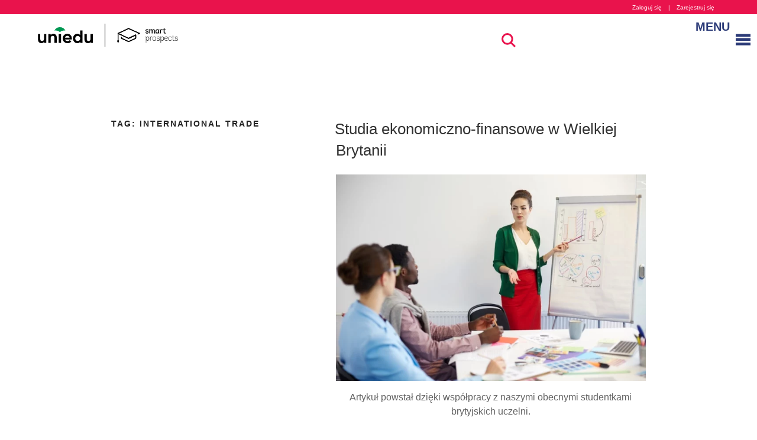

--- FILE ---
content_type: text/html; charset=UTF-8
request_url: https://www.sp.edu.pl/tag/international-trade/
body_size: 46146
content:
<!DOCTYPE html><html lang="pl-PL" class="no-js no-svg"><head><script data-no-optimize="1" type="981a2d81f7a83908f7695983-text/javascript">var litespeed_docref=sessionStorage.getItem("litespeed_docref");litespeed_docref&&(Object.defineProperty(document,"referrer",{get:function(){return litespeed_docref}}),sessionStorage.removeItem("litespeed_docref"));</script> <meta charset="UTF-8"><meta name="viewport" content="width=device-width, initial-scale=1"><link rel="profile" href="https://gmpg.org/xfn/11"><link rel="apple-touch-icon" sizes="180x180" href="https://www.sp.edu.pl/wp-content/themes/smartprospects/images/apple-touch-icon.png"><link rel="icon" type="image/png" sizes="32x32" href="https://www.sp.edu.pl/wp-content/themes/smartprospects/images/favicon-32x32.png"><link rel="icon" type="image/png" sizes="16x16" href="https://www.sp.edu.pl/wp-content/themes/smartprospects/images/favicon-16x16.png"><link rel="manifest" href="https://www.sp.edu.pl/wp-content/themes/smartprospects/images/site.webmanifest"> <script type="litespeed/javascript" data-src="https://cdnjs.cloudflare.com/ajax/libs/popper.js/1.12.6/umd/popper.min.js"></script> <script type="litespeed/javascript">(function(html){html.className=html.className.replace(/\bno-js\b/,'js')})(document.documentElement)</script> <meta name='robots' content='index, follow, max-image-preview:large, max-snippet:-1, max-video-preview:-1' /><title>International Trade Archives - Studia w Anglii | Studiuj 2 dni w tygodniu online i hybrydowo | Smart Prospects</title><link rel="canonical" href="https://www.sp.edu.pl/tag/international-trade/" /><meta property="og:locale" content="pl_PL" /><meta property="og:type" content="article" /><meta property="og:title" content="International Trade Archives - Studia w Anglii | Studiuj 2 dni w tygodniu online i hybrydowo | Smart Prospects" /><meta property="og:url" content="https://www.sp.edu.pl/tag/international-trade/" /><meta property="og:site_name" content="Studia w Anglii | Studiuj 2 dni w tygodniu online i hybrydowo | Smart Prospects" /><meta name="twitter:card" content="summary_large_image" /> <script type="application/ld+json" class="yoast-schema-graph">{"@context":"https://schema.org","@graph":[{"@type":"CollectionPage","@id":"https://www.sp.edu.pl/tag/international-trade/","url":"https://www.sp.edu.pl/tag/international-trade/","name":"International Trade Archives - Studia w Anglii | Studiuj 2 dni w tygodniu online i hybrydowo | Smart Prospects","isPartOf":{"@id":"https://www.sp.edu.pl/#website"},"primaryImageOfPage":{"@id":"https://www.sp.edu.pl/tag/international-trade/#primaryimage"},"image":{"@id":"https://www.sp.edu.pl/tag/international-trade/#primaryimage"},"thumbnailUrl":"https://www.sp.edu.pl/wp-content/uploads/2018/05/7972.jpg","breadcrumb":{"@id":"https://www.sp.edu.pl/tag/international-trade/#breadcrumb"},"inLanguage":"pl-PL"},{"@type":"ImageObject","inLanguage":"pl-PL","@id":"https://www.sp.edu.pl/tag/international-trade/#primaryimage","url":"https://www.sp.edu.pl/wp-content/uploads/2018/05/7972.jpg","contentUrl":"https://www.sp.edu.pl/wp-content/uploads/2018/05/7972.jpg","width":2250,"height":1500,"caption":"Economists listening to businesswoman explaining financial charts on whiteboard"},{"@type":"BreadcrumbList","@id":"https://www.sp.edu.pl/tag/international-trade/#breadcrumb","itemListElement":[{"@type":"ListItem","position":1,"name":"Home","item":"https://www.sp.edu.pl/"},{"@type":"ListItem","position":2,"name":"International Trade"}]},{"@type":"WebSite","@id":"https://www.sp.edu.pl/#website","url":"https://www.sp.edu.pl/","name":"Studia w Anglii | Studiuj 2 dni w tygodniu online i hybrydowo | Smart Prospects","description":"Rozpocznij studia w Wielkiej Brytanii i studiuj 2 dni w tygodniu.","potentialAction":[{"@type":"SearchAction","target":{"@type":"EntryPoint","urlTemplate":"https://www.sp.edu.pl/?s={search_term_string}"},"query-input":{"@type":"PropertyValueSpecification","valueRequired":true,"valueName":"search_term_string"}}],"inLanguage":"pl-PL"}]}</script>  <script type="981a2d81f7a83908f7695983-application/javascript" id='pys-version-script'>console.log('PixelYourSite Free version 11.1.5.1');</script> <link rel="alternate" type="application/rss+xml" title="Studia w Anglii | Studiuj 2 dni w tygodniu online i hybrydowo | Smart Prospects &raquo; Kanał z wpisami" href="https://www.sp.edu.pl/feed/" /><link rel="alternate" type="application/rss+xml" title="Studia w Anglii | Studiuj 2 dni w tygodniu online i hybrydowo | Smart Prospects &raquo; Kanał z komentarzami" href="https://www.sp.edu.pl/comments/feed/" /><link rel="alternate" type="application/rss+xml" title="Studia w Anglii | Studiuj 2 dni w tygodniu online i hybrydowo | Smart Prospects &raquo; Kanał z wpisami otagowanymi jako International Trade" href="https://www.sp.edu.pl/tag/international-trade/feed/" /><style id='wp-img-auto-sizes-contain-inline-css' type='text/css'>img:is([sizes=auto i],[sizes^="auto," i]){contain-intrinsic-size:3000px 1500px}
/*# sourceURL=wp-img-auto-sizes-contain-inline-css */</style><style id="litespeed-ccss">ul{box-sizing:border-box}:root{--wp--preset--font-size--normal:16px;--wp--preset--font-size--huge:42px}.screen-reader-text{clip:rect(1px,1px,1px,1px);word-wrap:normal!important;border:0;-webkit-clip-path:inset(50%);clip-path:inset(50%);height:1px;margin:-1px;overflow:hidden;padding:0;position:absolute;width:1px}body{--wp--preset--color--black:#000;--wp--preset--color--cyan-bluish-gray:#abb8c3;--wp--preset--color--white:#fff;--wp--preset--color--pale-pink:#f78da7;--wp--preset--color--vivid-red:#cf2e2e;--wp--preset--color--luminous-vivid-orange:#ff6900;--wp--preset--color--luminous-vivid-amber:#fcb900;--wp--preset--color--light-green-cyan:#7bdcb5;--wp--preset--color--vivid-green-cyan:#00d084;--wp--preset--color--pale-cyan-blue:#8ed1fc;--wp--preset--color--vivid-cyan-blue:#0693e3;--wp--preset--color--vivid-purple:#9b51e0;--wp--preset--gradient--vivid-cyan-blue-to-vivid-purple:linear-gradient(135deg,rgba(6,147,227,1) 0%,#9b51e0 100%);--wp--preset--gradient--light-green-cyan-to-vivid-green-cyan:linear-gradient(135deg,#7adcb4 0%,#00d082 100%);--wp--preset--gradient--luminous-vivid-amber-to-luminous-vivid-orange:linear-gradient(135deg,rgba(252,185,0,1) 0%,rgba(255,105,0,1) 100%);--wp--preset--gradient--luminous-vivid-orange-to-vivid-red:linear-gradient(135deg,rgba(255,105,0,1) 0%,#cf2e2e 100%);--wp--preset--gradient--very-light-gray-to-cyan-bluish-gray:linear-gradient(135deg,#eee 0%,#a9b8c3 100%);--wp--preset--gradient--cool-to-warm-spectrum:linear-gradient(135deg,#4aeadc 0%,#9778d1 20%,#cf2aba 40%,#ee2c82 60%,#fb6962 80%,#fef84c 100%);--wp--preset--gradient--blush-light-purple:linear-gradient(135deg,#ffceec 0%,#9896f0 100%);--wp--preset--gradient--blush-bordeaux:linear-gradient(135deg,#fecda5 0%,#fe2d2d 50%,#6b003e 100%);--wp--preset--gradient--luminous-dusk:linear-gradient(135deg,#ffcb70 0%,#c751c0 50%,#4158d0 100%);--wp--preset--gradient--pale-ocean:linear-gradient(135deg,#fff5cb 0%,#b6e3d4 50%,#33a7b5 100%);--wp--preset--gradient--electric-grass:linear-gradient(135deg,#caf880 0%,#71ce7e 100%);--wp--preset--gradient--midnight:linear-gradient(135deg,#020381 0%,#2874fc 100%);--wp--preset--duotone--dark-grayscale:url('#wp-duotone-dark-grayscale');--wp--preset--duotone--grayscale:url('#wp-duotone-grayscale');--wp--preset--duotone--purple-yellow:url('#wp-duotone-purple-yellow');--wp--preset--duotone--blue-red:url('#wp-duotone-blue-red');--wp--preset--duotone--midnight:url('#wp-duotone-midnight');--wp--preset--duotone--magenta-yellow:url('#wp-duotone-magenta-yellow');--wp--preset--duotone--purple-green:url('#wp-duotone-purple-green');--wp--preset--duotone--blue-orange:url('#wp-duotone-blue-orange');--wp--preset--font-size--small:13px;--wp--preset--font-size--medium:20px;--wp--preset--font-size--large:36px;--wp--preset--font-size--x-large:42px;--wp--preset--spacing--20:.44rem;--wp--preset--spacing--30:.67rem;--wp--preset--spacing--40:1rem;--wp--preset--spacing--50:1.5rem;--wp--preset--spacing--60:2.25rem;--wp--preset--spacing--70:3.38rem;--wp--preset--spacing--80:5.06rem;--wp--preset--shadow--natural:6px 6px 9px rgba(0,0,0,.2);--wp--preset--shadow--deep:12px 12px 50px rgba(0,0,0,.4);--wp--preset--shadow--sharp:6px 6px 0px rgba(0,0,0,.2);--wp--preset--shadow--outlined:6px 6px 0px -3px rgba(255,255,255,1),6px 6px rgba(0,0,0,1);--wp--preset--shadow--crisp:6px 6px 0px rgba(0,0,0,1)}html{font-family:'Poppins',sans-serif;line-height:1.15;-ms-text-size-adjust:100%;-webkit-text-size-adjust:100%;scroll-behavior:smooth;margin-top:32px!important}body{margin:0}article,header{display:block}h1{font-size:2em;margin:.67em 0;font-weight:700}main{display:block}a{background-color:transparent;-webkit-text-decoration-skip:objects}img{border-style:none}svg:not(:root){overflow:hidden}button,input{font-family:'Poppins',sans-serif;font-size:100%;line-height:1.15;margin:0}button,input{overflow:visible}button{text-transform:none}button,html [type=button],[type=submit]{-webkit-appearance:button}button::-moz-focus-inner,[type=button]::-moz-focus-inner,[type=submit]::-moz-focus-inner{border-style:none;padding:0}button:-moz-focusring,[type=button]:-moz-focusring,[type=submit]:-moz-focusring{outline:1px dotted ButtonText}[type=search]{-webkit-appearance:textfield;outline-offset:-2px}[type=search]::-webkit-search-cancel-button,[type=search]::-webkit-search-decoration{-webkit-appearance:none}::-webkit-file-upload-button{-webkit-appearance:button;font:inherit}[data-cloak]{display:none}.screen-reader-text{clip:rect(1px,1px,1px,1px);height:1px;overflow:hidden;position:absolute!important;width:1px;word-wrap:normal!important}.entry-content:before,.entry-content:after,.site-content:before,.site-content:after{content:"";display:table;table-layout:fixed}.entry-content:after,.site-content:after{clear:both}body,button,input{color:#333;font-family:'Poppins',sans-serif;font-size:15px;font-size:.9375rem;font-weight:300;line-height:1.66}h1,h2,h3{clear:both;line-height:1.4;margin:0 0 .75em;padding:1.5em 0 0}h1:first-child,h2:first-child,h3:first-child{padding-top:0}h1{font-size:24px;font-size:1.5rem;font-weight:700}h2{color:#666;font-size:20px;font-size:1.25rem;font-weight:300}h3{color:#333;font-size:18px;font-size:1.125rem;font-weight:300}p{margin:0 0 1.5em;padding:0;color:#818181}i{font-style:italic}:focus{outline:none}label{color:#333;display:block;font-weight:800;margin-bottom:.5em}input[type=search]{color:#666;background:#fff;background-image:-webkit-linear-gradient(rgba(255,255,255,0),rgba(255,255,255,0));border:1px solid #bbb;-webkit-border-radius:3px;border-radius:3px;display:block;padding:.7em;width:100%}button{border:0;-webkit-border-radius:2px;border-radius:2px;-webkit-box-shadow:none;box-shadow:none;color:#fff;display:inline-block;font-size:14px;font-size:.875rem;font-weight:800;line-height:1;padding:1em 2em;text-shadow:none}input+button{padding:.75em 2em}::-webkit-input-placeholder{color:#333;font-family:'Poppins',sans-serif}:-moz-placeholder{color:#333;font-family:'Poppins',sans-serif}::-moz-placeholder{color:#333;font-family:'Poppins',sans-serif;opacity:1}:-ms-input-placeholder{color:#333;font-family:'Poppins',sans-serif}ul{margin:0 0 1.5em;padding:0}ul{list-style:disc}li>ul{margin-bottom:0;margin-left:1.5em}a{color:#222;text-decoration:none;outline:none}.entry-title a{-webkit-box-shadow:inset 0 -1px 0 rgba(255,255,255,1);box-shadow:inset 0 -1px 0 rgba(255,255,255,1);text-decoration:none}.post-thumbnail{margin-bottom:1em}.post-thumbnail a img{-webkit-backface-visibility:hidden}.navigation-top{font-size:16px;font-size:1rem;position:relative}.navigation-top .wrap{max-width:1000px;padding:0}.navigation-top a{color:#222;font-weight:700}.main-navigation{clear:both;display:block;max-height:100px}.main-navigation ul{background:#fff;list-style:none;margin:0;padding:0 1.5em;text-align:left}.main-navigation .menu-item-has-children>a>.icon,.main-navigation ul a>.icon{display:none}.main-navigation>div>ul{border-top:1px solid #eee;padding:.75em 1.695em}.main-navigation ul ul{padding:0 0 0 1.5em}.main-navigation ul ul a{letter-spacing:0;padding:.4em 0;position:relative;text-transform:none}.main-navigation li{border-bottom:1px solid #eee;position:relative}.main-navigation li li,.main-navigation li:last-child{border:0}.main-navigation a{display:block;padding:.5em 0;text-decoration:none}.menu-toggle{border:0;-webkit-box-shadow:none;box-shadow:none;color:#222;display:none;font-size:14px;font-size:.875rem;font-weight:800;line-height:1.5;margin:1px auto 2px;padding:1em;text-shadow:none}.dropdown-toggle{background-color:transparent;border:0;-webkit-box-shadow:none;box-shadow:none;color:#222;display:block;font-size:16px;right:-.5em;line-height:1.5;margin:0 auto;padding:.5em;position:absolute;text-shadow:none;top:0}html{-webkit-box-sizing:border-box;-moz-box-sizing:border-box;box-sizing:border-box}*,*:before,*:after{-webkit-box-sizing:inherit;-moz-box-sizing:inherit;box-sizing:inherit}body{background:#fff}#page{position:relative;word-wrap:break-word}.wrap{margin-left:auto;margin-right:auto;max-width:700px;padding-left:2em;padding-right:2em}.wrap:after{clear:both;content:"";display:block}#masthead .wrap{position:relative}.site-content-contain{background-color:#fff;position:relative}.site-content{padding:2.5em 0 0}.page-title{color:#222;font-size:14px;font-size:.875rem;font-weight:800;letter-spacing:.14em;text-transform:uppercase}.entry-header .entry-title{margin-bottom:.25em}.entry-title a{color:#333;text-decoration:none;margin-left:-2px}.archive .site-main>article{padding-bottom:2em}body:not(.twentyseventeen-front-page) .entry-header{padding:1em 0}body:not(.twentyseventeen-front-page) .entry-header,body:not(.twentyseventeen-front-page) .entry-content{margin-left:auto;margin-right:auto}body:not(.twentyseventeen-front-page) .entry-header{padding-top:0}.page-header{padding-bottom:2em}.search-form{position:relative}.search-form .search-submit{bottom:3px;padding:.5em 1em;position:absolute;right:3px;top:3px}.search-form .search-submit .icon{height:24px;top:-2px;width:24px}img{height:auto;max-width:100%}.icon{display:inline-block;fill:currentColor;height:1em;position:relative;top:-.0625em;vertical-align:middle;width:1em}.svg-fallback{display:none}.no-svg .svg-fallback{display:inline-block}.no-svg .dropdown-toggle{padding:.5em 0 0;right:0;text-align:center;width:2em}.no-svg .dropdown-toggle .svg-fallback.icon-angle-down{font-size:20px;font-size:1.25rem;font-weight:300;line-height:1;-webkit-transform:rotate(180deg);-ms-transform:rotate(180deg);transform:rotate(180deg)}.no-svg .dropdown-toggle .svg-fallback.icon-angle-down:before{content:"5E"}.no-svg .search-submit .screen-reader-text{clip:auto;font-size:16px;font-size:1rem;font-weight:300;height:auto;position:relative!important;width:auto}@media screen and (min-width:30em){body,button,input{font-size:18px;font-size:1.125rem}h1{font-size:30px;font-size:3em}h2{font-size:26px;font-size:1.625rem}h3{font-size:22px;font-size:1.375rem}}@media screen and (min-width:48em){body,button,input{font-size:16px;font-size:1rem;line-height:1.5}.wrap{max-width:1000px;padding-left:3em;padding-right:3em}.navigation-top{bottom:0;font-size:14px;font-size:.875rem;left:0;position:absolute;right:0;width:100%;z-index:3}.navigation-top .wrap{max-width:1000px;padding:.75em 3.4166666666667em}.main-navigation{width:auto}.main-navigation ul{background:0 0;padding:0}.main-navigation>div>ul{border:0;margin-bottom:0;padding:0}.main-navigation li{border:0;display:inline-block}.main-navigation li li{display:block}.main-navigation a{padding:1em 1.25em}.main-navigation ul ul{background:#fff;border:1px solid #bbb;left:-999em;padding:0;position:absolute;top:100%;z-index:99999}.main-navigation ul li.menu-item-has-children:before,.main-navigation ul li.menu-item-has-children:after{border-style:solid;border-width:0 6px 6px;content:"";display:none;height:0;position:absolute;right:1em;bottom:-1px;width:0;z-index:100000}.main-navigation ul li.menu-item-has-children:before{border-color:transparent transparent #bbb;bottom:0}.main-navigation ul li.menu-item-has-children:after{border-color:transparent transparent #fff}.main-navigation ul ul a{padding:.75em 1.25em;width:16em}.main-navigation .menu-item-has-children>a>.icon{display:inline;left:5px;position:relative;top:-1px}.site-content{padding:5.5em 0 0}.page .entry-title{font-size:26px;font-size:1.625rem}body:not(.has-sidebar):not(.page-one-column) .page-header{float:left;width:36%}.archive:not(.page-one-column):not(.has-sidebar) #primary article{float:right;width:58%}.archive .site-main>article{padding-bottom:4em}}@media screen and (min-width:67em){.navigation-top .wrap{padding:.75em 2em}}.shadow-box{-webkit-box-shadow:0px 5px 20px 0px rgba(0,0,0,.1);-moz-box-shadow:0px 5px 20px 0px rgba(0,0,0,.1);box-shadow:0px 5px 20px 0px rgba(0,0,0,.1);border-radius:10px;-webkit-border-radius:10px;-moz-border-radius:10px;background:#fff}body:not(.home) .site-content-contain{padding-top:80px}.blue-header{color:#2c3b78;margin:0}.red-subheader{color:#e9134d;font-size:1.5em}@media (max-width:767px){header#masthead{height:80px!Important}.main-navigation{max-height:80px!important}.red-subheader{color:#e9134d;font-size:1.2em!important}header#masthead{background:#fff!important}}header#masthead{height:100px;background:#fff;z-index:999999999;width:100%;display:block;position:fixed;top:20px}.top-pasek{background:#e9134c;width:100%;position:fixed;z-index:9999999999;top:0;left:0;padding:3px 5%;color:#fff;font-size:14px;text-align:right}.logo-main img{max-width:120px}a.logo-main{position:absolute;left:5%;top:20px;z-index:99999999}@media (max-width:767px){a.logo-main{position:absolute;left:0;top:20px;z-index:99999999;right:0;margin:0 auto!important;text-align:center;max-width:100px}.logo-main img{max-width:100px}}.pa-button{position:absolute!important;right:220px;background:#fff;color:#e9134d;border-radius:10px;top:30px;font-size:12px!important;z-index:100000}body:not(.home) .pa-button{background:#e9134d;color:#fff}.tabs-left{border-bottom:none;padding-top:2px}.tabs-left{border-right:1px solid #ddd}.tabs-left>li{float:none;margin-bottom:2px}.tabs-left>li{margin-right:-1px}.tabs-left>li>a{border-radius:4px 0 0 4px;margin-right:0;display:block}.menu-content{width:100%}.dropdown-menu{margin-top:90px}.menutrigger{padding:40px;padding-top:33px;text-align:right;margin-right:5%}.menutrigger{background:0 0!important}.left-link a{color:#2c3b78;font-weight:700;text-decoration:none;padding:6px 20px;font-size:18px}.zakladka h3{font-weight:700;color:#e9134d}.zakladka ul li a{color:#818181;font-size:14px}.zakladka ul{list-style:none}.zakladka li{padding:5px 0 0 5px}.left-link:after{content:"";background:url(/wp-content/themes/smartprospects/images/next.svg) no-repeat;position:absolute;width:15px;height:15px;background-size:contain;right:10%;top:30%}.menu-zakladkowe{border-radius:0!important;border:none;-webkit-box-shadow:0px 5px 20px 0px rgba(0,0,0,.1);-moz-box-shadow:0px 5px 20px 0px rgba(0,0,0,.1);box-shadow:0px 5px 20px 0px rgba(0,0,0,.1);padding:30px 0}.tabs-prawa{padding-left:3%}.menucaret:before{content:"\f349";font-family:'dashicons';color:#2c3b78;padding:10px;font-size:24px;top:20px;position:absolute}.menutrigger{color:#2c3b78;font-weight:700;font-size:20px!important}.menutrigger:after{display:none!important}.tab-sublink{float:left}@media (min-width:768px) and (max-width:1024px){.left-link a{color:#2c3b78;font-weight:700;text-decoration:none;padding:3px 0;font-size:14px}.zakladka h3{font-weight:700;color:#e9134d;font-size:14px}.zakladka p{font-size:12px}.zakladka ul li a{color:#818181;font-size:14px}.zakladka li{padding:2px 0}.left-link:after{display:none}}@media (max-width:767px){.nomobile{display:none!important}}@media (min-width:768px){.nodesktop{display:none!important}}.mobile-trigger{float:right;width:100%;border:none!important;outline:none!important;position:relative;height:77px;background:0 0!IMPORTANT}.mobile-menu .mobile-trigger:before{content:"\f349";font-size:30px;font-family:dashicons;color:#e9134d;right:5%;position:absolute;top:25px}.menu-menu-gorne-container{padding-bottom:60px!important;overflow-y:scroll!important;margin-right:-50px;box-sizing:content-box!important;padding-right:30px}.dropdown-toggle:after{display:inline-block;width:0;height:0;margin-left:.255em;vertical-align:.255em;content:"";border-top:.3em solid #e9134d;border-right:.3em solid transparent;border-bottom:0;border-left:.3em solid transparent;margin-right:20px}.mobile-first-level a{color:#2c3b78;font-size:14px}.mobile-second-level a{color:#818181!important;font-weight:300;padding:4px 0!important}.mobile-first-level{border:0!important}ul#top-menu{margin-top:0}.mobile-first-level button.dropdown-toggle{width:100%;text-align:right;background:0 0!important}.pa-in-button-mobile{background:#e9134d;color:#fff!important;border-radius:10px;padding:10px!important;margin:10px 15px;font-size:14px!important}.pa-in-button{background:#e9134d;border-radius:10px;color:#fff!important;padding:10px 20px;margin:10px 0 30px 15px;max-width:80%;font-size:12px}.tabno-101,.tabno-120,.tabno-112,.tabno-201,.tabno-208,.tabno-213{width:100%!important;float:none!Important;clear:both!important}form.search-form input{border:none;border-radius:0;padding:0;padding-top:0;margin-top:0;padding-bottom:10px;padding-left:5px}#szukaj-open{position:absolute;top:28px;right:400px;padding:20px;border-radius:2px;color:#fff;background:url(/wp-content/themes/smartprospects/images/szukaj-red.svg) no-repeat;z-index:9999999;width:25px;height:25px;display:block;box-sizing:border-box!important;background-size:60%;background-position-x:center;background-position-y:center}#szukaj-overlay{display:none}.szukaj-block{position:fixed;top:0;right:0;bottom:0;left:0;overflow:auto;text-align:center;background:rgba(255,255,255,1);margin:0;z-index:999999999999999}.szukaj-block:before{content:'';display:inline-block;height:100%;vertical-align:middle;margin-right:0}.szukaj-centered{display:inline-block;vertical-align:middle;width:70%;padding:10px 15px;color:#fff;border:none;background:0 0}#szukaj-box{position:relative;width:100%;margin:0}#szukaj-zamknij{position:fixed;top:30px;right:3%;z-index:9999999;background:url(/wp-content/themes/smartprospects/images/zamknij.svg) no-repeat center;width:50px;height:50px;background-size:60%}#szukaj-box form,#szukaj-box input,#szukaj-box .search-form{border-radius:10px!important;-webkit-border-radius:10px;-moz-border-radius:10px}#szukaj-box input{padding:20px;margin-top:20px}#szukaj-box button:after{display:block;content:"";width:50px;height:50px;background:url(/wp-content/themes/smartprospects/images/szukaj-white.svg) no-repeat center;background-size:50%;margin-top:-5px}#szukaj-box button{background:#e9134d}#szukaj-box button svg{display:none}@media (max-width:767px){#szukaj-open{right:16%!important;position:absolute;top:28px;padding:20px;border-radius:2px;color:#fff;background:url(/wp-content/themes/smartprospects/images/szukaj-red.svg) no-repeat!important;z-index:9999999;width:25px;height:25px;display:block;box-sizing:border-box!important;background-size:60%;background-position-x:center;background-position-y:center}.szukaj-centered{width:98%!important}}.linkeditme{color:#fff!Important;margin-right:8px;font-size:10px}.linkno-101,.linkno-120,.linkno-112,.linkno-201,.linkno-208,.linkno-213{font-weight:700;color:#2c3b78!important;text-decoration:none;font-size:16px!Important}body{font-size:16px}h1{font-size:30px;font-size:1.875rem}h2{font-size:26px;font-size:1.625rem}h3{font-size:22px;font-size:1.375rem}img{width:inherit}.site-content{padding:6.5em 0 0}.navigation-top{background:#fff;position:relative;z-index:10}.menu-toggle{width:150px}.main-navigation ul#top-menu{margin-bottom:-1px;padding:0}.no-svg .dropdown-toggle{padding:.25em 0 0}.dropdown-toggle .svg-fallback.icon-angle-down{-ms-filter:"progid:DXImageTransform.Microsoft.Matrix(M11=-1, M12=1.2246467991473532e-16, M21=-1.2246467991473532e-16, M22=-1, SizingMethod='auto expand')"}.page-title,.page .entry-title{font-size:14px;font-size:.875rem;font-weight:700;letter-spacing:.14em;text-transform:uppercase}.archive .site-main>article{padding-bottom:4em}.page .entry-title{font-size:26px;font-weight:400;letter-spacing:normal;padding-top:0;text-transform:none}:root{--blue:#007bff;--indigo:#6610f2;--purple:#6f42c1;--pink:#e83e8c;--red:#dc3545;--orange:#fd7e14;--yellow:#ffc107;--green:#28a745;--teal:#20c997;--cyan:#17a2b8;--white:#fff;--gray:#6c757d;--gray-dark:#343a40;--primary:#007bff;--secondary:#6c757d;--success:#28a745;--info:#17a2b8;--warning:#ffc107;--danger:#dc3545;--light:#f8f9fa;--dark:#343a40;--breakpoint-xs:0;--breakpoint-sm:576px;--breakpoint-md:768px;--breakpoint-lg:992px;--breakpoint-xl:1200px;--font-family-sans-serif:-apple-system,BlinkMacSystemFont,"Segoe UI",Roboto,"Helvetica Neue",Arial,sans-serif,"Apple Color Emoji","Segoe UI Emoji","Segoe UI Symbol";--font-family-monospace:SFMono-Regular,Menlo,Monaco,Consolas,"Liberation Mono","Courier New",monospace}*,:after,:before{box-sizing:border-box}html{font-family:sans-serif;line-height:1.15;-webkit-text-size-adjust:100%;-ms-text-size-adjust:100%;-ms-overflow-style:scrollbar}@-ms-viewport{width:device-width}article,header,main,nav{display:block}body{margin:0;font-family:-apple-system,BlinkMacSystemFont,"Segoe UI",Roboto,"Helvetica Neue",Arial,sans-serif,"Apple Color Emoji","Segoe UI Emoji","Segoe UI Symbol";font-size:1rem;font-weight:400;line-height:1.5;color:#212529;text-align:left;background-color:#fff}h1,h2,h3{margin-top:0;margin-bottom:.5rem}p{margin-top:0;margin-bottom:1rem}ul{margin-top:0;margin-bottom:1rem}ul ul{margin-bottom:0}a{color:#007bff;text-decoration:none;background-color:transparent;-webkit-text-decoration-skip:objects}img{vertical-align:middle;border-style:none}svg:not(:root){overflow:hidden}label{display:inline-block;margin-bottom:.5rem}button{border-radius:0}button,input{margin:0;font-family:inherit;font-size:inherit;line-height:inherit}button,input{overflow:visible}button{text-transform:none}[type=submit],button,html [type=button]{-webkit-appearance:button}[type=button]::-moz-focus-inner,[type=submit]::-moz-focus-inner,button::-moz-focus-inner{padding:0;border-style:none}[type=search]{outline-offset:-2px;-webkit-appearance:none}[type=search]::-webkit-search-cancel-button,[type=search]::-webkit-search-decoration{-webkit-appearance:none}::-webkit-file-upload-button{font:inherit;-webkit-appearance:button}h1,h2,h3{margin-bottom:.5rem;font-family:inherit;font-weight:500;line-height:1.2;color:inherit}h1{font-size:2.5rem}h2{font-size:2rem}h3{font-size:1.75rem}.container-fluid{width:100%;padding-right:15px;padding-left:15px;margin-right:auto;margin-left:auto}.row{display:-webkit-box;display:-ms-flexbox;display:flex;-ms-flex-wrap:wrap;flex-wrap:wrap;margin-right:-15px;margin-left:-15px}.col-12,.col-3,.col-9,.col-lg-3,.col-md-4{position:relative;width:100%;min-height:1px;padding-right:15px;padding-left:15px}.col-3{-webkit-box-flex:0;-ms-flex:0 0 25%;flex:0 0 25%;max-width:25%}.col-9{-webkit-box-flex:0;-ms-flex:0 0 75%;flex:0 0 75%;max-width:75%}.col-12{-webkit-box-flex:0;-ms-flex:0 0 100%;flex:0 0 100%;max-width:100%}@media (min-width:768px){.col-md-4{-webkit-box-flex:0;-ms-flex:0 0 33.333333%;flex:0 0 33.333333%;max-width:33.333333%}}@media (min-width:992px){.col-lg-3{-webkit-box-flex:0;-ms-flex:0 0 25%;flex:0 0 25%;max-width:25%}}.btn{display:inline-block;font-weight:400;text-align:center;white-space:nowrap;vertical-align:middle;border:1px solid transparent;padding:.375rem .75rem;font-size:1rem;line-height:1.5;border-radius:.25rem}.dropdown{position:relative}.dropdown-toggle:after{display:inline-block;width:0;height:0;margin-left:.255em;vertical-align:.255em;content:"";border-top:.3em solid;border-right:.3em solid transparent;border-bottom:0;border-left:.3em solid transparent}.dropdown-menu{position:absolute;top:100%;left:0;z-index:1000;display:none;float:left;min-width:10rem;padding:.5rem 0;margin:.125rem 0 0;font-size:1rem;color:#212529;text-align:left;list-style:none;background-color:#fff;background-clip:padding-box;border:1px solid rgba(0,0,0,.15);border-radius:.25rem}.nav{display:-webkit-box;display:-ms-flexbox;display:flex;-ms-flex-wrap:wrap;flex-wrap:wrap;padding-left:0;margin-bottom:0;list-style:none}.nav-tabs{border-bottom:1px solid #dee2e6}.tab-content>.tab-pane{display:none}.d-flex{display:-webkit-box!important;display:-ms-flexbox!important;display:flex!important}.flex-row{-webkit-box-orient:horizontal!important;-webkit-box-direction:normal!important;-ms-flex-direction:row!important;flex-direction:row!important}.text-center{text-align:center!important}html{font-family:'Poppins',sans-serif;line-height:1.15;-ms-text-size-adjust:100%;-webkit-text-size-adjust:100%;scroll-behavior:smooth;margin-top:32px!important}body{margin:0}article,header{display:block}h1{font-size:2em;margin:.67em 0;font-weight:700}main{display:block}a{background-color:transparent;-webkit-text-decoration-skip:objects}img{border-style:none}svg:not(:root){overflow:hidden}button,input{font-family:'Poppins',sans-serif;font-size:100%;line-height:1.15;margin:0}button,input{overflow:visible}button{text-transform:none}button,html [type=button],[type=submit]{-webkit-appearance:button}button::-moz-focus-inner,[type=button]::-moz-focus-inner,[type=submit]::-moz-focus-inner{border-style:none;padding:0}button:-moz-focusring,[type=button]:-moz-focusring,[type=submit]:-moz-focusring{outline:1px dotted ButtonText}[type=search]{-webkit-appearance:textfield;outline-offset:-2px}[type=search]::-webkit-search-cancel-button,[type=search]::-webkit-search-decoration{-webkit-appearance:none}::-webkit-file-upload-button{-webkit-appearance:button;font:inherit}[data-cloak]{display:none}.screen-reader-text{clip:rect(1px,1px,1px,1px);height:1px;overflow:hidden;position:absolute!important;width:1px;word-wrap:normal!important}.entry-content:before,.entry-content:after,.site-content:before,.site-content:after{content:"";display:table;table-layout:fixed}.entry-content:after,.site-content:after{clear:both}body,button,input{color:#333;font-family:'Poppins',sans-serif;font-size:15px;font-size:.9375rem;font-weight:300;line-height:1.66}h1,h2,h3{clear:both;line-height:1.4;margin:0 0 .75em;padding:1.5em 0 0}h1:first-child,h2:first-child,h3:first-child{padding-top:0}h1{font-size:24px;font-size:1.5rem;font-weight:700}h2{color:#666;font-size:20px;font-size:1.25rem;font-weight:300}h3{color:#333;font-size:18px;font-size:1.125rem;font-weight:300}p{margin:0 0 1.5em;padding:0;color:#818181}i{font-style:italic}:focus{outline:none}label{color:#333;display:block;font-weight:800;margin-bottom:.5em}input[type=search]{color:#666;background:#fff;background-image:-webkit-linear-gradient(rgba(255,255,255,0),rgba(255,255,255,0));border:1px solid #bbb;-webkit-border-radius:3px;border-radius:3px;display:block;padding:.7em;width:100%}button{border:0;-webkit-border-radius:2px;border-radius:2px;-webkit-box-shadow:none;box-shadow:none;color:#fff;display:inline-block;font-size:14px;font-size:.875rem;font-weight:800;line-height:1;padding:1em 2em;text-shadow:none}input+button{padding:.75em 2em}::-webkit-input-placeholder{color:#333;font-family:'Poppins',sans-serif}:-moz-placeholder{color:#333;font-family:'Poppins',sans-serif}::-moz-placeholder{color:#333;font-family:'Poppins',sans-serif;opacity:1}:-ms-input-placeholder{color:#333;font-family:'Poppins',sans-serif}ul{margin:0 0 1.5em;padding:0}ul{list-style:disc}li>ul{margin-bottom:0;margin-left:1.5em}a{color:#222;text-decoration:none;outline:none}.entry-title a{-webkit-box-shadow:inset 0 -1px 0 rgba(255,255,255,1);box-shadow:inset 0 -1px 0 rgba(255,255,255,1);text-decoration:none}.post-thumbnail{margin-bottom:1em}.post-thumbnail a img{-webkit-backface-visibility:hidden}.navigation-top{font-size:16px;font-size:1rem;position:relative}.navigation-top .wrap{max-width:1000px;padding:0}.navigation-top a{color:#222;font-weight:700}.main-navigation{clear:both;display:block;max-height:100px}.main-navigation ul{background:#fff;list-style:none;margin:0;padding:0 1.5em;text-align:left}.main-navigation .menu-item-has-children>a>.icon,.main-navigation ul a>.icon{display:none}.main-navigation>div>ul{border-top:1px solid #eee;padding:.75em 1.695em}.main-navigation ul ul{padding:0 0 0 1.5em}.main-navigation ul ul a{letter-spacing:0;padding:.4em 0;position:relative;text-transform:none}.main-navigation li{border-bottom:1px solid #eee;position:relative}.main-navigation li li,.main-navigation li:last-child{border:0}.main-navigation a{display:block;padding:.5em 0;text-decoration:none}.menu-toggle{border:0;-webkit-box-shadow:none;box-shadow:none;color:#222;display:none;font-size:14px;font-size:.875rem;font-weight:800;line-height:1.5;margin:1px auto 2px;padding:1em;text-shadow:none}.dropdown-toggle{background-color:transparent;border:0;-webkit-box-shadow:none;box-shadow:none;color:#222;display:block;font-size:16px;right:-.5em;line-height:1.5;margin:0 auto;padding:.5em;position:absolute;text-shadow:none;top:0}html{-webkit-box-sizing:border-box;-moz-box-sizing:border-box;box-sizing:border-box}*,*:before,*:after{-webkit-box-sizing:inherit;-moz-box-sizing:inherit;box-sizing:inherit}body{background:#fff}#page{position:relative;word-wrap:break-word}.wrap{margin-left:auto;margin-right:auto;max-width:700px;padding-left:2em;padding-right:2em}.wrap:after{clear:both;content:"";display:block}#masthead .wrap{position:relative}.site-content-contain{background-color:#fff;position:relative}.site-content{padding:2.5em 0 0}.page-title{color:#222;font-size:14px;font-size:.875rem;font-weight:800;letter-spacing:.14em;text-transform:uppercase}.entry-header .entry-title{margin-bottom:.25em}.entry-title a{color:#333;text-decoration:none;margin-left:-2px}.archive .site-main>article{padding-bottom:2em}body:not(.twentyseventeen-front-page) .entry-header{padding:1em 0}body:not(.twentyseventeen-front-page) .entry-header,body:not(.twentyseventeen-front-page) .entry-content{margin-left:auto;margin-right:auto}body:not(.twentyseventeen-front-page) .entry-header{padding-top:0}.page-header{padding-bottom:2em}.search-form{position:relative}.search-form .search-submit{bottom:3px;padding:.5em 1em;position:absolute;right:3px;top:3px}.search-form .search-submit .icon{height:24px;top:-2px;width:24px}img{height:auto;max-width:100%}.icon{display:inline-block;fill:currentColor;height:1em;position:relative;top:-.0625em;vertical-align:middle;width:1em}.svg-fallback{display:none}.no-svg .svg-fallback{display:inline-block}.no-svg .dropdown-toggle{padding:.5em 0 0;right:0;text-align:center;width:2em}.no-svg .dropdown-toggle .svg-fallback.icon-angle-down{font-size:20px;font-size:1.25rem;font-weight:300;line-height:1;-webkit-transform:rotate(180deg);-ms-transform:rotate(180deg);transform:rotate(180deg)}.no-svg .dropdown-toggle .svg-fallback.icon-angle-down:before{content:"5E"}.no-svg .search-submit .screen-reader-text{clip:auto;font-size:16px;font-size:1rem;font-weight:300;height:auto;position:relative!important;width:auto}@media screen and (min-width:30em){body,button,input{font-size:18px;font-size:1.125rem}h1{font-size:30px;font-size:3em}h2{font-size:26px;font-size:1.625rem}h3{font-size:22px;font-size:1.375rem}}@media screen and (min-width:48em){body,button,input{font-size:16px;font-size:1rem;line-height:1.5}.wrap{max-width:1000px;padding-left:3em;padding-right:3em}.navigation-top{bottom:0;font-size:14px;font-size:.875rem;left:0;position:absolute;right:0;width:100%;z-index:3}.navigation-top .wrap{max-width:1000px;padding:.75em 3.4166666666667em}.main-navigation{width:auto}.main-navigation ul{background:0 0;padding:0}.main-navigation>div>ul{border:0;margin-bottom:0;padding:0}.main-navigation li{border:0;display:inline-block}.main-navigation li li{display:block}.main-navigation a{padding:1em 1.25em}.main-navigation ul ul{background:#fff;border:1px solid #bbb;left:-999em;padding:0;position:absolute;top:100%;z-index:99999}.main-navigation ul li.menu-item-has-children:before,.main-navigation ul li.menu-item-has-children:after{border-style:solid;border-width:0 6px 6px;content:"";display:none;height:0;position:absolute;right:1em;bottom:-1px;width:0;z-index:100000}.main-navigation ul li.menu-item-has-children:before{border-color:transparent transparent #bbb;bottom:0}.main-navigation ul li.menu-item-has-children:after{border-color:transparent transparent #fff}.main-navigation ul ul a{padding:.75em 1.25em;width:16em}.main-navigation .menu-item-has-children>a>.icon{display:inline;left:5px;position:relative;top:-1px}.site-content{padding:5.5em 0 0}.page .entry-title{font-size:26px;font-size:1.625rem}body:not(.has-sidebar):not(.page-one-column) .page-header{float:left;width:36%}.archive:not(.page-one-column):not(.has-sidebar) #primary article{float:right;width:58%}.archive .site-main>article{padding-bottom:4em}}@media screen and (min-width:67em){.navigation-top .wrap{padding:.75em 2em}}.shadow-box{-webkit-box-shadow:0px 5px 20px 0px rgba(0,0,0,.1);-moz-box-shadow:0px 5px 20px 0px rgba(0,0,0,.1);box-shadow:0px 5px 20px 0px rgba(0,0,0,.1);border-radius:10px;-webkit-border-radius:10px;-moz-border-radius:10px;background:#fff}body:not(.home) .site-content-contain{padding-top:80px}.blue-header{color:#2c3b78;margin:0}.red-subheader{color:#e9134d;font-size:1.5em}@media (max-width:767px){header#masthead{height:80px!Important}.main-navigation{max-height:80px!important}.red-subheader{color:#e9134d;font-size:1.2em!important}header#masthead{background:#fff!important}}header#masthead{height:100px;background:#fff;z-index:999999999;width:100%;display:block;position:fixed;top:20px}.top-pasek{background:#e9134c;width:100%;position:fixed;z-index:9999999999;top:0;left:0;padding:3px 5%;color:#fff;font-size:14px;text-align:right}.logo-main img{max-width:120px}a.logo-main{position:absolute;left:5%;top:20px;z-index:99999999}@media (max-width:767px){a.logo-main{position:absolute;left:0;top:20px;z-index:99999999;right:0;margin:0 auto!important;text-align:center;max-width:100px}.logo-main img{max-width:100px}}.pa-button{position:absolute!important;right:220px;background:#fff;color:#e9134d;border-radius:10px;top:30px;font-size:12px!important;z-index:100000}body:not(.home) .pa-button{background:#e9134d;color:#fff}.tabs-left{border-bottom:none;padding-top:2px}.tabs-left{border-right:1px solid #ddd}.tabs-left>li{float:none;margin-bottom:2px}.tabs-left>li{margin-right:-1px}.tabs-left>li>a{border-radius:4px 0 0 4px;margin-right:0;display:block}.menu-content{width:100%}.dropdown-menu{margin-top:90px}.menutrigger{padding:40px;padding-top:33px;text-align:right;margin-right:5%}.menutrigger{background:0 0!important}.left-link a{color:#2c3b78;font-weight:700;text-decoration:none;padding:6px 20px;font-size:18px}.zakladka h3{font-weight:700;color:#e9134d}.zakladka ul li a{color:#818181;font-size:14px}.zakladka ul{list-style:none}.zakladka li{padding:5px 0 0 5px}.left-link:after{content:"";background:url(/wp-content/themes/smartprospects/images/next.svg) no-repeat;position:absolute;width:15px;height:15px;background-size:contain;right:10%;top:30%}.menu-zakladkowe{border-radius:0!important;border:none;-webkit-box-shadow:0px 5px 20px 0px rgba(0,0,0,.1);-moz-box-shadow:0px 5px 20px 0px rgba(0,0,0,.1);box-shadow:0px 5px 20px 0px rgba(0,0,0,.1);padding:30px 0}.tabs-prawa{padding-left:3%}.menucaret:before{content:"\f349";font-family:'dashicons';color:#2c3b78;padding:10px;font-size:24px;top:20px;position:absolute}.menutrigger{color:#2c3b78;font-weight:700;font-size:20px!important}.menutrigger:after{display:none!important}.tab-sublink{float:left}@media (min-width:768px) and (max-width:1024px){.left-link a{color:#2c3b78;font-weight:700;text-decoration:none;padding:3px 0;font-size:14px}.zakladka h3{font-weight:700;color:#e9134d;font-size:14px}.zakladka p{font-size:12px}.zakladka ul li a{color:#818181;font-size:14px}.zakladka li{padding:2px 0}.left-link:after{display:none}}@media (max-width:767px){.nomobile{display:none!important}}@media (min-width:768px){.nodesktop{display:none!important}}.mobile-trigger{float:right;width:100%;border:none!important;outline:none!important;position:relative;height:77px;background:0 0!IMPORTANT}.mobile-menu .mobile-trigger:before{content:"\f349";font-size:30px;font-family:dashicons;color:#e9134d;right:5%;position:absolute;top:25px}.menu-menu-gorne-container{padding-bottom:60px!important;overflow-y:scroll!important;margin-right:-50px;box-sizing:content-box!important;padding-right:30px}.dropdown-toggle:after{display:inline-block;width:0;height:0;margin-left:.255em;vertical-align:.255em;content:"";border-top:.3em solid #e9134d;border-right:.3em solid transparent;border-bottom:0;border-left:.3em solid transparent;margin-right:20px}.mobile-first-level a{color:#2c3b78;font-size:14px}.mobile-second-level a{color:#818181!important;font-weight:300;padding:4px 0!important}.mobile-first-level{border:0!important}ul#top-menu{margin-top:0}.mobile-first-level button.dropdown-toggle{width:100%;text-align:right;background:0 0!important}.pa-in-button-mobile{background:#e9134d;color:#fff!important;border-radius:10px;padding:10px!important;margin:10px 15px;font-size:14px!important}.pa-in-button{background:#e9134d;border-radius:10px;color:#fff!important;padding:10px 20px;margin:10px 0 30px 15px;max-width:80%;font-size:12px}.tabno-101,.tabno-120,.tabno-112,.tabno-201,.tabno-208,.tabno-213{width:100%!important;float:none!Important;clear:both!important}form.search-form input{border:none;border-radius:0;padding:0;padding-top:0;margin-top:0;padding-bottom:10px;padding-left:5px}#szukaj-open{position:absolute;top:28px;right:400px;padding:20px;border-radius:2px;color:#fff;background:url(/wp-content/themes/smartprospects/images/szukaj-red.svg) no-repeat;z-index:9999999;width:25px;height:25px;display:block;box-sizing:border-box!important;background-size:60%;background-position-x:center;background-position-y:center}#szukaj-overlay{display:none}.szukaj-block{position:fixed;top:0;right:0;bottom:0;left:0;overflow:auto;text-align:center;background:rgba(255,255,255,1);margin:0;z-index:999999999999999}.szukaj-block:before{content:'';display:inline-block;height:100%;vertical-align:middle;margin-right:0}.szukaj-centered{display:inline-block;vertical-align:middle;width:70%;padding:10px 15px;color:#fff;border:none;background:0 0}#szukaj-box{position:relative;width:100%;margin:0}#szukaj-zamknij{position:fixed;top:30px;right:3%;z-index:9999999;background:url(/wp-content/themes/smartprospects/images/zamknij.svg) no-repeat center;width:50px;height:50px;background-size:60%}#szukaj-box form,#szukaj-box input,#szukaj-box .search-form{border-radius:10px!important;-webkit-border-radius:10px;-moz-border-radius:10px}#szukaj-box input{padding:20px;margin-top:20px}#szukaj-box button:after{display:block;content:"";width:50px;height:50px;background:url(/wp-content/themes/smartprospects/images/szukaj-white.svg) no-repeat center;background-size:50%;margin-top:-5px}#szukaj-box button{background:#e9134d}#szukaj-box button svg{display:none}@media (max-width:767px){#szukaj-open{right:16%!important;position:absolute;top:28px;padding:20px;border-radius:2px;color:#fff;background:url(/wp-content/themes/smartprospects/images/szukaj-red.svg) no-repeat!important;z-index:9999999;width:25px;height:25px;display:block;box-sizing:border-box!important;background-size:60%;background-position-x:center;background-position-y:center}.szukaj-centered{width:98%!important}}.linkeditme{color:#fff!Important;margin-right:8px;font-size:10px}.linkno-101,.linkno-120,.linkno-112,.linkno-201,.linkno-208,.linkno-213{font-weight:700;color:#2c3b78!important;text-decoration:none;font-size:16px!Important}div.asp_hidden_data,div.asp_hidden_data *{display:none}</style><script src="/cdn-cgi/scripts/7d0fa10a/cloudflare-static/rocket-loader.min.js" data-cf-settings="981a2d81f7a83908f7695983-|49"></script><link rel="preload" data-asynced="1" data-optimized="2" as="style" onload="this.onload=null;this.rel='stylesheet'" href="https://www.sp.edu.pl/wp-content/litespeed/css/60caf4bd688bcc99e773a226a5ad8f20.css?ver=766f0" /><script data-optimized="1" type="litespeed/javascript" data-src="https://www.sp.edu.pl/wp-content/plugins/litespeed-cache/assets/js/css_async.min.js"></script> <style id='wp-block-heading-inline-css' type='text/css'>h1:where(.wp-block-heading).has-background,h2:where(.wp-block-heading).has-background,h3:where(.wp-block-heading).has-background,h4:where(.wp-block-heading).has-background,h5:where(.wp-block-heading).has-background,h6:where(.wp-block-heading).has-background{padding:1.25em 2.375em}h1.has-text-align-left[style*=writing-mode]:where([style*=vertical-lr]),h1.has-text-align-right[style*=writing-mode]:where([style*=vertical-rl]),h2.has-text-align-left[style*=writing-mode]:where([style*=vertical-lr]),h2.has-text-align-right[style*=writing-mode]:where([style*=vertical-rl]),h3.has-text-align-left[style*=writing-mode]:where([style*=vertical-lr]),h3.has-text-align-right[style*=writing-mode]:where([style*=vertical-rl]),h4.has-text-align-left[style*=writing-mode]:where([style*=vertical-lr]),h4.has-text-align-right[style*=writing-mode]:where([style*=vertical-rl]),h5.has-text-align-left[style*=writing-mode]:where([style*=vertical-lr]),h5.has-text-align-right[style*=writing-mode]:where([style*=vertical-rl]),h6.has-text-align-left[style*=writing-mode]:where([style*=vertical-lr]),h6.has-text-align-right[style*=writing-mode]:where([style*=vertical-rl]){rotate:180deg}
/*# sourceURL=https://www.sp.edu.pl/wp-includes/blocks/heading/style.min.css */</style><style id='wp-block-list-inline-css' type='text/css'>ol,ul{box-sizing:border-box}:root :where(.wp-block-list.has-background){padding:1.25em 2.375em}
/*# sourceURL=https://www.sp.edu.pl/wp-includes/blocks/list/style.min.css */</style><style id='wp-block-columns-inline-css' type='text/css'>.wp-block-columns{box-sizing:border-box;display:flex;flex-wrap:wrap!important}@media (min-width:782px){.wp-block-columns{flex-wrap:nowrap!important}}.wp-block-columns{align-items:normal!important}.wp-block-columns.are-vertically-aligned-top{align-items:flex-start}.wp-block-columns.are-vertically-aligned-center{align-items:center}.wp-block-columns.are-vertically-aligned-bottom{align-items:flex-end}@media (max-width:781px){.wp-block-columns:not(.is-not-stacked-on-mobile)>.wp-block-column{flex-basis:100%!important}}@media (min-width:782px){.wp-block-columns:not(.is-not-stacked-on-mobile)>.wp-block-column{flex-basis:0;flex-grow:1}.wp-block-columns:not(.is-not-stacked-on-mobile)>.wp-block-column[style*=flex-basis]{flex-grow:0}}.wp-block-columns.is-not-stacked-on-mobile{flex-wrap:nowrap!important}.wp-block-columns.is-not-stacked-on-mobile>.wp-block-column{flex-basis:0;flex-grow:1}.wp-block-columns.is-not-stacked-on-mobile>.wp-block-column[style*=flex-basis]{flex-grow:0}:where(.wp-block-columns){margin-bottom:1.75em}:where(.wp-block-columns.has-background){padding:1.25em 2.375em}.wp-block-column{flex-grow:1;min-width:0;overflow-wrap:break-word;word-break:break-word}.wp-block-column.is-vertically-aligned-top{align-self:flex-start}.wp-block-column.is-vertically-aligned-center{align-self:center}.wp-block-column.is-vertically-aligned-bottom{align-self:flex-end}.wp-block-column.is-vertically-aligned-stretch{align-self:stretch}.wp-block-column.is-vertically-aligned-bottom,.wp-block-column.is-vertically-aligned-center,.wp-block-column.is-vertically-aligned-top{width:100%}
/*# sourceURL=https://www.sp.edu.pl/wp-includes/blocks/columns/style.min.css */</style><style id='wp-block-paragraph-inline-css' type='text/css'>.is-small-text{font-size:.875em}.is-regular-text{font-size:1em}.is-large-text{font-size:2.25em}.is-larger-text{font-size:3em}.has-drop-cap:not(:focus):first-letter{float:left;font-size:8.4em;font-style:normal;font-weight:100;line-height:.68;margin:.05em .1em 0 0;text-transform:uppercase}body.rtl .has-drop-cap:not(:focus):first-letter{float:none;margin-left:.1em}p.has-drop-cap.has-background{overflow:hidden}:root :where(p.has-background){padding:1.25em 2.375em}:where(p.has-text-color:not(.has-link-color)) a{color:inherit}p.has-text-align-left[style*="writing-mode:vertical-lr"],p.has-text-align-right[style*="writing-mode:vertical-rl"]{rotate:180deg}
/*# sourceURL=https://www.sp.edu.pl/wp-includes/blocks/paragraph/style.min.css */</style><style id='global-styles-inline-css' type='text/css'>:root{--wp--preset--aspect-ratio--square: 1;--wp--preset--aspect-ratio--4-3: 4/3;--wp--preset--aspect-ratio--3-4: 3/4;--wp--preset--aspect-ratio--3-2: 3/2;--wp--preset--aspect-ratio--2-3: 2/3;--wp--preset--aspect-ratio--16-9: 16/9;--wp--preset--aspect-ratio--9-16: 9/16;--wp--preset--color--black: #000000;--wp--preset--color--cyan-bluish-gray: #abb8c3;--wp--preset--color--white: #ffffff;--wp--preset--color--pale-pink: #f78da7;--wp--preset--color--vivid-red: #cf2e2e;--wp--preset--color--luminous-vivid-orange: #ff6900;--wp--preset--color--luminous-vivid-amber: #fcb900;--wp--preset--color--light-green-cyan: #7bdcb5;--wp--preset--color--vivid-green-cyan: #00d084;--wp--preset--color--pale-cyan-blue: #8ed1fc;--wp--preset--color--vivid-cyan-blue: #0693e3;--wp--preset--color--vivid-purple: #9b51e0;--wp--preset--gradient--vivid-cyan-blue-to-vivid-purple: linear-gradient(135deg,rgb(6,147,227) 0%,rgb(155,81,224) 100%);--wp--preset--gradient--light-green-cyan-to-vivid-green-cyan: linear-gradient(135deg,rgb(122,220,180) 0%,rgb(0,208,130) 100%);--wp--preset--gradient--luminous-vivid-amber-to-luminous-vivid-orange: linear-gradient(135deg,rgb(252,185,0) 0%,rgb(255,105,0) 100%);--wp--preset--gradient--luminous-vivid-orange-to-vivid-red: linear-gradient(135deg,rgb(255,105,0) 0%,rgb(207,46,46) 100%);--wp--preset--gradient--very-light-gray-to-cyan-bluish-gray: linear-gradient(135deg,rgb(238,238,238) 0%,rgb(169,184,195) 100%);--wp--preset--gradient--cool-to-warm-spectrum: linear-gradient(135deg,rgb(74,234,220) 0%,rgb(151,120,209) 20%,rgb(207,42,186) 40%,rgb(238,44,130) 60%,rgb(251,105,98) 80%,rgb(254,248,76) 100%);--wp--preset--gradient--blush-light-purple: linear-gradient(135deg,rgb(255,206,236) 0%,rgb(152,150,240) 100%);--wp--preset--gradient--blush-bordeaux: linear-gradient(135deg,rgb(254,205,165) 0%,rgb(254,45,45) 50%,rgb(107,0,62) 100%);--wp--preset--gradient--luminous-dusk: linear-gradient(135deg,rgb(255,203,112) 0%,rgb(199,81,192) 50%,rgb(65,88,208) 100%);--wp--preset--gradient--pale-ocean: linear-gradient(135deg,rgb(255,245,203) 0%,rgb(182,227,212) 50%,rgb(51,167,181) 100%);--wp--preset--gradient--electric-grass: linear-gradient(135deg,rgb(202,248,128) 0%,rgb(113,206,126) 100%);--wp--preset--gradient--midnight: linear-gradient(135deg,rgb(2,3,129) 0%,rgb(40,116,252) 100%);--wp--preset--font-size--small: 13px;--wp--preset--font-size--medium: 20px;--wp--preset--font-size--large: 36px;--wp--preset--font-size--x-large: 42px;--wp--preset--spacing--20: 0.44rem;--wp--preset--spacing--30: 0.67rem;--wp--preset--spacing--40: 1rem;--wp--preset--spacing--50: 1.5rem;--wp--preset--spacing--60: 2.25rem;--wp--preset--spacing--70: 3.38rem;--wp--preset--spacing--80: 5.06rem;--wp--preset--shadow--natural: 6px 6px 9px rgba(0, 0, 0, 0.2);--wp--preset--shadow--deep: 12px 12px 50px rgba(0, 0, 0, 0.4);--wp--preset--shadow--sharp: 6px 6px 0px rgba(0, 0, 0, 0.2);--wp--preset--shadow--outlined: 6px 6px 0px -3px rgb(255, 255, 255), 6px 6px rgb(0, 0, 0);--wp--preset--shadow--crisp: 6px 6px 0px rgb(0, 0, 0);}:where(.is-layout-flex){gap: 0.5em;}:where(.is-layout-grid){gap: 0.5em;}body .is-layout-flex{display: flex;}.is-layout-flex{flex-wrap: wrap;align-items: center;}.is-layout-flex > :is(*, div){margin: 0;}body .is-layout-grid{display: grid;}.is-layout-grid > :is(*, div){margin: 0;}:where(.wp-block-columns.is-layout-flex){gap: 2em;}:where(.wp-block-columns.is-layout-grid){gap: 2em;}:where(.wp-block-post-template.is-layout-flex){gap: 1.25em;}:where(.wp-block-post-template.is-layout-grid){gap: 1.25em;}.has-black-color{color: var(--wp--preset--color--black) !important;}.has-cyan-bluish-gray-color{color: var(--wp--preset--color--cyan-bluish-gray) !important;}.has-white-color{color: var(--wp--preset--color--white) !important;}.has-pale-pink-color{color: var(--wp--preset--color--pale-pink) !important;}.has-vivid-red-color{color: var(--wp--preset--color--vivid-red) !important;}.has-luminous-vivid-orange-color{color: var(--wp--preset--color--luminous-vivid-orange) !important;}.has-luminous-vivid-amber-color{color: var(--wp--preset--color--luminous-vivid-amber) !important;}.has-light-green-cyan-color{color: var(--wp--preset--color--light-green-cyan) !important;}.has-vivid-green-cyan-color{color: var(--wp--preset--color--vivid-green-cyan) !important;}.has-pale-cyan-blue-color{color: var(--wp--preset--color--pale-cyan-blue) !important;}.has-vivid-cyan-blue-color{color: var(--wp--preset--color--vivid-cyan-blue) !important;}.has-vivid-purple-color{color: var(--wp--preset--color--vivid-purple) !important;}.has-black-background-color{background-color: var(--wp--preset--color--black) !important;}.has-cyan-bluish-gray-background-color{background-color: var(--wp--preset--color--cyan-bluish-gray) !important;}.has-white-background-color{background-color: var(--wp--preset--color--white) !important;}.has-pale-pink-background-color{background-color: var(--wp--preset--color--pale-pink) !important;}.has-vivid-red-background-color{background-color: var(--wp--preset--color--vivid-red) !important;}.has-luminous-vivid-orange-background-color{background-color: var(--wp--preset--color--luminous-vivid-orange) !important;}.has-luminous-vivid-amber-background-color{background-color: var(--wp--preset--color--luminous-vivid-amber) !important;}.has-light-green-cyan-background-color{background-color: var(--wp--preset--color--light-green-cyan) !important;}.has-vivid-green-cyan-background-color{background-color: var(--wp--preset--color--vivid-green-cyan) !important;}.has-pale-cyan-blue-background-color{background-color: var(--wp--preset--color--pale-cyan-blue) !important;}.has-vivid-cyan-blue-background-color{background-color: var(--wp--preset--color--vivid-cyan-blue) !important;}.has-vivid-purple-background-color{background-color: var(--wp--preset--color--vivid-purple) !important;}.has-black-border-color{border-color: var(--wp--preset--color--black) !important;}.has-cyan-bluish-gray-border-color{border-color: var(--wp--preset--color--cyan-bluish-gray) !important;}.has-white-border-color{border-color: var(--wp--preset--color--white) !important;}.has-pale-pink-border-color{border-color: var(--wp--preset--color--pale-pink) !important;}.has-vivid-red-border-color{border-color: var(--wp--preset--color--vivid-red) !important;}.has-luminous-vivid-orange-border-color{border-color: var(--wp--preset--color--luminous-vivid-orange) !important;}.has-luminous-vivid-amber-border-color{border-color: var(--wp--preset--color--luminous-vivid-amber) !important;}.has-light-green-cyan-border-color{border-color: var(--wp--preset--color--light-green-cyan) !important;}.has-vivid-green-cyan-border-color{border-color: var(--wp--preset--color--vivid-green-cyan) !important;}.has-pale-cyan-blue-border-color{border-color: var(--wp--preset--color--pale-cyan-blue) !important;}.has-vivid-cyan-blue-border-color{border-color: var(--wp--preset--color--vivid-cyan-blue) !important;}.has-vivid-purple-border-color{border-color: var(--wp--preset--color--vivid-purple) !important;}.has-vivid-cyan-blue-to-vivid-purple-gradient-background{background: var(--wp--preset--gradient--vivid-cyan-blue-to-vivid-purple) !important;}.has-light-green-cyan-to-vivid-green-cyan-gradient-background{background: var(--wp--preset--gradient--light-green-cyan-to-vivid-green-cyan) !important;}.has-luminous-vivid-amber-to-luminous-vivid-orange-gradient-background{background: var(--wp--preset--gradient--luminous-vivid-amber-to-luminous-vivid-orange) !important;}.has-luminous-vivid-orange-to-vivid-red-gradient-background{background: var(--wp--preset--gradient--luminous-vivid-orange-to-vivid-red) !important;}.has-very-light-gray-to-cyan-bluish-gray-gradient-background{background: var(--wp--preset--gradient--very-light-gray-to-cyan-bluish-gray) !important;}.has-cool-to-warm-spectrum-gradient-background{background: var(--wp--preset--gradient--cool-to-warm-spectrum) !important;}.has-blush-light-purple-gradient-background{background: var(--wp--preset--gradient--blush-light-purple) !important;}.has-blush-bordeaux-gradient-background{background: var(--wp--preset--gradient--blush-bordeaux) !important;}.has-luminous-dusk-gradient-background{background: var(--wp--preset--gradient--luminous-dusk) !important;}.has-pale-ocean-gradient-background{background: var(--wp--preset--gradient--pale-ocean) !important;}.has-electric-grass-gradient-background{background: var(--wp--preset--gradient--electric-grass) !important;}.has-midnight-gradient-background{background: var(--wp--preset--gradient--midnight) !important;}.has-small-font-size{font-size: var(--wp--preset--font-size--small) !important;}.has-medium-font-size{font-size: var(--wp--preset--font-size--medium) !important;}.has-large-font-size{font-size: var(--wp--preset--font-size--large) !important;}.has-x-large-font-size{font-size: var(--wp--preset--font-size--x-large) !important;}
:where(.wp-block-columns.is-layout-flex){gap: 2em;}:where(.wp-block-columns.is-layout-grid){gap: 2em;}
/*# sourceURL=global-styles-inline-css */</style><style id='core-block-supports-inline-css' type='text/css'>.wp-container-core-columns-is-layout-9d6595d7{flex-wrap:nowrap;}
/*# sourceURL=core-block-supports-inline-css */</style><style id='classic-theme-styles-inline-css' type='text/css'>/*! This file is auto-generated */
.wp-block-button__link{color:#fff;background-color:#32373c;border-radius:9999px;box-shadow:none;text-decoration:none;padding:calc(.667em + 2px) calc(1.333em + 2px);font-size:1.125em}.wp-block-file__button{background:#32373c;color:#fff;text-decoration:none}
/*# sourceURL=/wp-includes/css/classic-themes.min.css */</style> <script id="jquery-core-js-extra" type="litespeed/javascript">var pysFacebookRest={"restApiUrl":"https://www.sp.edu.pl/wp-json/pys-facebook/v1/event","debug":"1"}</script> <script type="litespeed/javascript" data-src="https://www.sp.edu.pl/wp-includes/js/jquery/jquery.min.js" id="jquery-core-js"></script> <script data-service="facebook" data-category="marketing" type="text/plain" data-cmplz-src="https://www.sp.edu.pl/wp-content/plugins/pixelyoursite/dist/scripts/jquery.bind-first-0.2.3.min.js" id="jquery-bind-first-js"></script> <script data-service="facebook" data-category="marketing" type="text/plain" data-cmplz-src="https://www.sp.edu.pl/wp-content/plugins/pixelyoursite/dist/scripts/js.cookie-2.1.3.min.js" id="js-cookie-pys-js"></script> <script data-service="facebook" data-category="marketing" type="text/plain" data-cmplz-src="https://www.sp.edu.pl/wp-content/plugins/pixelyoursite/dist/scripts/tld.min.js" id="js-tld-js"></script> <script data-service="facebook" data-category="marketing" type="text/plain" id="pys-js-extra">/*  */
var pysOptions = {"staticEvents":{"facebook":{"init_event":[{"delay":0,"type":"static","ajaxFire":false,"name":"PageView","pixelIds":["170429824376991"],"eventID":"8c1aa7d3-9a8f-4a0a-9a26-afd388e7c24e","params":{"page_title":"International Trade","post_type":"tag","post_id":300,"plugin":"PixelYourSite","user_role":"guest","event_url":"www.sp.edu.pl/tag/international-trade/"},"e_id":"init_event","ids":[],"hasTimeWindow":false,"timeWindow":0,"woo_order":"","edd_order":""}]}},"dynamicEvents":{"automatic_event_form":{"facebook":{"delay":0,"type":"dyn","name":"Form","pixelIds":["170429824376991"],"eventID":"0fc1a5ae-14a5-43d6-9663-0d5451092844","params":{"page_title":"International Trade","post_type":"tag","post_id":300,"plugin":"PixelYourSite","user_role":"guest","event_url":"www.sp.edu.pl/tag/international-trade/"},"e_id":"automatic_event_form","ids":[],"hasTimeWindow":false,"timeWindow":0,"woo_order":"","edd_order":""}},"automatic_event_download":{"facebook":{"delay":0,"type":"dyn","name":"Download","extensions":["","doc","exe","js","pdf","ppt","tgz","zip","xls"],"pixelIds":["170429824376991"],"eventID":"8fc85114-0cc6-4527-96ee-046814102fe5","params":{"page_title":"International Trade","post_type":"tag","post_id":300,"plugin":"PixelYourSite","user_role":"guest","event_url":"www.sp.edu.pl/tag/international-trade/"},"e_id":"automatic_event_download","ids":[],"hasTimeWindow":false,"timeWindow":0,"woo_order":"","edd_order":""}},"automatic_event_comment":{"facebook":{"delay":0,"type":"dyn","name":"Comment","pixelIds":["170429824376991"],"eventID":"2f758dec-7e43-4f6e-845e-37414b7bc3c3","params":{"page_title":"International Trade","post_type":"tag","post_id":300,"plugin":"PixelYourSite","user_role":"guest","event_url":"www.sp.edu.pl/tag/international-trade/"},"e_id":"automatic_event_comment","ids":[],"hasTimeWindow":false,"timeWindow":0,"woo_order":"","edd_order":""}},"automatic_event_scroll":{"facebook":{"delay":0,"type":"dyn","name":"PageScroll","scroll_percent":30,"pixelIds":["170429824376991"],"eventID":"1cd395e6-8104-47c1-a61d-8ed935926aed","params":{"page_title":"International Trade","post_type":"tag","post_id":300,"plugin":"PixelYourSite","user_role":"guest","event_url":"www.sp.edu.pl/tag/international-trade/"},"e_id":"automatic_event_scroll","ids":[],"hasTimeWindow":false,"timeWindow":0,"woo_order":"","edd_order":""}},"automatic_event_time_on_page":{"facebook":{"delay":0,"type":"dyn","name":"TimeOnPage","time_on_page":30,"pixelIds":["170429824376991"],"eventID":"414ba3a1-e19f-42ab-9df2-971012d76fcd","params":{"page_title":"International Trade","post_type":"tag","post_id":300,"plugin":"PixelYourSite","user_role":"guest","event_url":"www.sp.edu.pl/tag/international-trade/"},"e_id":"automatic_event_time_on_page","ids":[],"hasTimeWindow":false,"timeWindow":0,"woo_order":"","edd_order":""}}},"triggerEvents":[],"triggerEventTypes":[],"facebook":{"pixelIds":["170429824376991"],"advancedMatching":{"external_id":"beaadebfebdebacebbbcecff"},"advancedMatchingEnabled":true,"removeMetadata":false,"wooVariableAsSimple":false,"serverApiEnabled":true,"wooCRSendFromServer":false,"send_external_id":null,"enabled_medical":false,"do_not_track_medical_param":["event_url","post_title","page_title","landing_page","content_name","categories","category_name","tags"],"meta_ldu":false},"debug":"1","siteUrl":"https://www.sp.edu.pl","ajaxUrl":"https://www.sp.edu.pl/wp-admin/admin-ajax.php","ajax_event":"64d3466a03","enable_remove_download_url_param":"1","cookie_duration":"7","last_visit_duration":"60","enable_success_send_form":"","ajaxForServerEvent":"1","ajaxForServerStaticEvent":"1","useSendBeacon":"1","send_external_id":"1","external_id_expire":"180","track_cookie_for_subdomains":"1","google_consent_mode":"1","gdpr":{"ajax_enabled":true,"all_disabled_by_api":false,"facebook_disabled_by_api":false,"analytics_disabled_by_api":false,"google_ads_disabled_by_api":false,"pinterest_disabled_by_api":false,"bing_disabled_by_api":false,"reddit_disabled_by_api":false,"externalID_disabled_by_api":false,"facebook_prior_consent_enabled":true,"analytics_prior_consent_enabled":true,"google_ads_prior_consent_enabled":null,"pinterest_prior_consent_enabled":true,"bing_prior_consent_enabled":true,"cookiebot_integration_enabled":false,"cookiebot_facebook_consent_category":"marketing","cookiebot_analytics_consent_category":"statistics","cookiebot_tiktok_consent_category":"marketing","cookiebot_google_ads_consent_category":"marketing","cookiebot_pinterest_consent_category":"marketing","cookiebot_bing_consent_category":"marketing","consent_magic_integration_enabled":false,"real_cookie_banner_integration_enabled":false,"cookie_notice_integration_enabled":false,"cookie_law_info_integration_enabled":false,"analytics_storage":{"enabled":true,"value":"granted","filter":false},"ad_storage":{"enabled":true,"value":"granted","filter":false},"ad_user_data":{"enabled":true,"value":"granted","filter":false},"ad_personalization":{"enabled":true,"value":"granted","filter":false}},"cookie":{"disabled_all_cookie":false,"disabled_start_session_cookie":false,"disabled_advanced_form_data_cookie":false,"disabled_landing_page_cookie":false,"disabled_first_visit_cookie":false,"disabled_trafficsource_cookie":false,"disabled_utmTerms_cookie":false,"disabled_utmId_cookie":false},"tracking_analytics":{"TrafficSource":"direct","TrafficLanding":"undefined","TrafficUtms":[],"TrafficUtmsId":[]},"GATags":{"ga_datalayer_type":"default","ga_datalayer_name":"dataLayerPYS"},"woo":{"enabled":false},"edd":{"enabled":false},"cache_bypass":"1769682441"};
//# sourceURL=pys-js-extra
/*  */</script> <script data-service="facebook" data-category="marketing" type="text/plain" data-cmplz-src="https://www.sp.edu.pl/wp-content/plugins/pixelyoursite/dist/scripts/public.js" id="pys-js"></script> <link rel="EditURI" type="application/rsd+xml" title="RSD" href="https://www.sp.edu.pl/xmlrpc.php?rsd" /><style>.cmplz-hidden {
					display: none !important;
				}</style><style type="text/css">.blue-message {
background: none repeat scroll 0 0 #3399ff;
color: #ffffff;
text-shadow: none;
font-size: 14px;
line-height: 24px;
padding: 10px;
}.green-message {
background: none repeat scroll 0 0 #8cc14c;
color: #ffffff;
text-shadow: none;
font-size: 14px;
line-height: 24px;
padding: 10px;
}.orange-message {
background: none repeat scroll 0 0 #faa732;
color: #ffffff;
text-shadow: none;
font-size: 14px;
line-height: 24px;
padding: 10px;
}.red-message {
background: none repeat scroll 0 0 #da4d31;
color: #ffffff;
text-shadow: none;
font-size: 14px;
line-height: 24px;
padding: 10px;
}.grey-message {
background: none repeat scroll 0 0 #53555c;
color: #ffffff;
text-shadow: none;
font-size: 14px;
line-height: 24px;
padding: 10px;
}.left-block {
background: none repeat scroll 0 0px, radial-gradient(ellipse at center center, #ffffff 0%, #f2f2f2 100%) repeat scroll 0 0 rgba(0, 0, 0, 0);
color: #8b8e97;
padding: 10px;
margin: 10px;
float: left;
}.right-block {
background: none repeat scroll 0 0px, radial-gradient(ellipse at center center, #ffffff 0%, #f2f2f2 100%) repeat scroll 0 0 rgba(0, 0, 0, 0);
color: #8b8e97;
padding: 10px;
margin: 10px;
float: right;
}.blockquotes {
background: none;
border-left: 5px solid #f1f1f1;
color: #8B8E97;
font-size: 14px;
font-style: italic;
line-height: 22px;
padding-left: 15px;
padding: 10px;
width: 60%;
float: left;
}.ui-state-active {
background: #E9134D !important;
}</style> <script type="litespeed/javascript" data-src="//widget.manychat.com/402376646528371.js"></script> <meta name="theme-color" content="#E9134D" > <script type="litespeed/javascript">(function(w,d,s,l,i){w[l]=w[l]||[];w[l].push({'gtm.start':new Date().getTime(),event:'gtm.js'});var f=d.getElementsByTagName(s)[0],j=d.createElement(s),dl=l!='dataLayer'?'&l='+l:'';j.async=!0;j.src='https://www.googletagmanager.com/gtm.js?id='+i+dl;f.parentNode.insertBefore(j,f)})(window,document,'script','dataLayer','GTM-KP5QC9C5')</script>  <script type="text/plain" data-service="google-analytics" data-category="statistics" async data-cmplz-src="https://www.googletagmanager.com/gtag/js?id=G-XH7W6GMBJ3"></script> <script type="litespeed/javascript">window.dataLayer=window.dataLayer||[];function gtag(){dataLayer.push(arguments)}
gtag('js',new Date());gtag('config','G-XH7W6GMBJ3');gtag('config','UA-51546866-1');gtag('config','AW-962378067')</script> </head><body data-cmplz=1 class="archive tag tag-international-trade tag-300 wp-embed-responsive wp-theme-smartprospects hfeed has-header-image page-two-column colors-light"><noscript><iframe data-lazyloaded="1" src="about:blank" data-litespeed-src="https://www.googletagmanager.com/ns.html?id=GTM-KP5QC9C5" height="0" width="0"
style="display:none;visibility:hidden"></iframe></noscript><div id="page" class="site">
<a class="skip-link screen-reader-text" href="#content">Przejdź do treści</a><div class="container-fluid top-pasek"><div style="max-width:1920px; margin:0 auto; position:relative; font-size:12px;"><div class="row"><div class="col-12">
<a class="normallink-logowanie linkeditme" style="color:#ffffff !Important; margin-right:8px;" href="https://www.sp.edu.pl/zaloguj-sie/">Zaloguj się</a><text style="font-size:10px;"> | </text>
<a class="normallink-logowanie linkeditme" style="color:#ffffff !Important; margin-left:8px;" href="https://www.sp.edu.pl/appplicant-register/?callfield=topbar">Zarejestruj się</a></div></div></div></div><header id="masthead" class="site-header" role="banner"><div style="width:100vw; max-width:1920px; margin:0 auto; position:relative;">
<a class="logo-main" href="https://www.sp.edu.pl/">
<svg xmlns="http://www.w3.org/2000/svg" width="237" height="39" viewBox="0 0 236.596 39"><g transform="translate(-76.151 -70.865)"><g transform="translate(7167.675 -3928.689)"><g transform="translate(-6957.521 4007.055)"><path fill="currentColor" d="M201.226,92.781a.724.724,0,0,1-.723-.724V76.879a.723.723,0,0,1,1.444,0V92.058a.723.723,0,0,1-.72.724" transform="translate(-199.792 -67.886)"></path><path d="M195.421,188.468a1.435,1.435,0,1,1-1.435,1.435,1.435,1.435,0,0,1,1.435-1.435" transform="translate(-193.986 -167.898)"></path><path d="M266.865,113.9a.7.7,0,0,1-.307-.067L254.6,108.267a.724.724,0,0,1-.42-.656v-1.487a.723.723,0,1,1,1.447,0v1.027l11.242,5.212,11.242-5.212v-3.906l-10.943,5.083a.723.723,0,1,1-.613-1.309l11.956-5.562a.724.724,0,0,1,1.027.656v5.5a.721.721,0,0,1-.417.656l-11.956,5.561a.7.7,0,0,1-.3.067" transform="translate(-247.612 -90.325)"></path><path d="M206.44,12.488a.714.714,0,0,1-.307-.067L200.26,9.692a.723.723,0,0,1,0-1.312L218.151.068a.714.714,0,0,1,.613,0l18.281,8.21a.724.724,0,0,1-.025,1.331l-2.471.993a.724.724,0,1,1-.571-1.33l.031-.013.895-.368L218.461,1.534l-16.178,7.5,4.461,2.072a.724.724,0,0,1-.307,1.38Z" transform="translate(-199.202 0.001)"></path><path d="M201.226,92.781a.724.724,0,0,1-.723-.724V76.879a.723.723,0,0,1,1.444,0V92.058a.723.723,0,0,1-.72.724" transform="translate(-199.791 -67.886)"></path><path d="M195.421,188.468a1.435,1.435,0,1,1-1.435,1.435,1.435,1.435,0,0,1,1.435-1.435" transform="translate(-193.986 -167.898)"></path><path d="M266.865,113.9a.7.7,0,0,1-.307-.067L254.6,108.267a.724.724,0,0,1-.42-.656v-1.487a.723.723,0,1,1,1.447,0v1.027l11.242,5.212,11.242-5.212v-3.906l-10.943,5.083a.723.723,0,1,1-.613-1.309l11.956-5.562a.724.724,0,0,1,1.027.656v5.5a.721.721,0,0,1-.417.656l-11.956,5.561a.7.7,0,0,1-.3.067" transform="translate(-247.612 -90.325)"></path><path d="M266.453,108.2a.7.7,0,0,1-.307-.067l-12.011-5.583a.724.724,0,0,1,.613-1.312l11.7,5.448,11.65-5.417a.723.723,0,0,1,.613,1.309l-11.956,5.561a.7.7,0,0,1-.307.061" transform="translate(-247.2 -90.126)"></path><path d="M206.44,12.488a.714.714,0,0,1-.307-.067L200.26,9.692a.723.723,0,0,1,0-1.312L218.151.068a.714.714,0,0,1,.613,0l18.281,8.21a.724.724,0,0,1-.025,1.331l-2.471.993a.724.724,0,1,1-.571-1.33l.031-.013.895-.368L218.461,1.534l-16.178,7.5,4.461,2.072a.724.724,0,0,1-.307,1.38Z" transform="translate(-199.202 0.001)"></path><path d="M266.453,108.2a.7.7,0,0,1-.307-.067l-12.011-5.583a.724.724,0,0,1,.613-1.312l11.7,5.448,11.65-5.417a.723.723,0,0,1,.613,1.309l-11.956,5.561a.7.7,0,0,1-.307.061" transform="translate(-247.2 -90.126)"></path></g><g transform="translate(-6909.831 4007.055)"><g transform="translate(0 0)"><path d="M1.474,291.233a1.135,1.135,0,0,0,1.2,1.062h.016c.608,0,1.2-.145,1.245-1.015-.042-.768-.707-.768-1.3-.926-1.174-.187-2.507-.622-2.507-2.015,0-1.51,1.262-2.146,2.609-2.146,1.464,0,2.521.707,2.475,2.1H3.871c0-.707-.626-.916-1.174-.916s-1.145.262-1.1.9c0,.58.477.768,1.188.884,1.29.187,2.624.492,2.624,2.143,0,1.566-1.29,2.16-2.708,2.16-1.322,0-2.627-.491-2.7-2.231Z" transform="translate(0 -284.201)"></path><path d="M57.238,291.262c0,.6.028.884.707.771v1.061c-1.276.3-2.206-.028-2.206-1.594v-2.521c0-1.22-.354-1.739-1.061-1.725s-1.276.665-1.276,1.768v4.1H51.934v-4.1c0-1.1-.392-1.768-1.145-1.768s-1.333.668-1.333,1.768v4.1h-1.5v-4.985c0-.813-.074-1.1-.654-1.061v-.958c.768-.233,2.015-.3,1.973,1.16a2.2,2.2,0,0,1,2.015-1.29,1.623,1.623,0,0,1,1.768,1.248,2.2,2.2,0,0,1,2.146-1.248c1.651,0,2.029,1.414,2.029,3Z" transform="translate(-41.345 -284.014)"></path><path d="M140.361,291.241c0,.608,0,1.061.608.972v1.061c-.884.233-1.81.131-1.81-1.259a2,2,0,0,1-1.987,1.414c-1.694,0-2.68-1.333-2.68-3.638a3.332,3.332,0,0,1,3.4-3.624,4.948,4.948,0,0,1,2.475.668Zm-1.435-3.493a2.264,2.264,0,0,0-1.142-.276c-1.089,0-1.8.827-1.8,2.319,0,1.414.566,2.235,1.51,2.235s1.414-.986,1.414-2.319Z" transform="translate(-117.564 -284.18)"></path><path d="M193.962,286.141a2.1,2.1,0,0,1,1.464.622L194.948,288a1.9,1.9,0,0,0-1.16-.421c-.8,0-1.464.594-1.464,1.739v3.942h-1.5v-4.985c0-.622,0-.944-.608-.9v-1.061c.87-.23,2.043-.131,2.043.93a1.7,1.7,0,0,1,1.7-1.1" transform="translate(-166.279 -284.154)"></path><path d="M240.267,273.7h-2.016v3.059c0,1.16.477,1.626,1.16,1.626a2.407,2.407,0,0,0,.912-.248l.145,1.216a4.455,4.455,0,0,1-1.478.29c-1.347,0-2.2-.838-2.2-2.867V273.7l-1.174-.1v-1.061h1.216l.159-2.16h1.262v2.16h2.016Z" transform="translate(-205.958 -270.377)"></path></g><g transform="translate(0 12.253)"><path d="M304.71,287.992c0-1.1-.113-1.319-.81-1.248v-.506c1.061-.191,1.389.244,1.389,1.58a2.319,2.319,0,0,1,2.319-1.669c1.626,0,2.7,1.361,2.7,3.536s-1.061,3.723-2.7,3.723a2.3,2.3,0,0,1-2.291-1.609v5.031h-.594ZM307.5,286.8c-1.414,0-2.146,1.273-2.146,2.828,0,1.683.65,3.182,2.121,3.182,1.3,0,2.174-1.244,2.174-3.129s-.863-2.881-2.15-2.881Z" transform="translate(-303.9 -284.188)"></path><path d="M363.1,286.155a2.255,2.255,0,0,1,1.52.58l-.23.58a2.12,2.12,0,0,0-1.35-.477,1.819,1.819,0,0,0-1.708,1.969v4.465h-.654v-5.364c0-.679-.057-1.145-.8-1.029l-.032-.566c.958-.187,1.435.117,1.45.916a1.927,1.927,0,0,1,1.8-1.075" transform="translate(-352.812 -284.193)"></path><path d="M402.38,293.438c-1.87,0-3.115-1.492-3.115-3.652s1.245-3.624,3.115-3.624,3.118,1.464,3.118,3.624-1.234,3.652-3.118,3.652m0-.636c1.478,0,2.475-1.248,2.475-3.016s-.986-2.988-2.475-2.988-2.475,1.22-2.475,2.988,1.011,3.016,2.475,3.016" transform="translate(-387.262 -284.2)"></path><path d="M455.937,291.612a1.792,1.792,0,0,0,1.969,1.478c.94,0,1.916-.491,1.916-1.45,0-1.2-1.061-1.3-1.916-1.414-1.174-.159-2.45-.354-2.45-1.768s1.262-2.015,2.475-2.015,2.347.622,2.347,1.856h-.608c0-.87-.841-1.262-1.739-1.262s-1.87.354-1.87,1.414,1.174,1.1,1.927,1.216c1.23.191,2.45.438,2.45,2,0,1.337-1.2,2.029-2.553,2.029a2.351,2.351,0,0,1-2.609-2.072Z" transform="translate(-436.224 -284.446)"></path><path d="M502.1,287.992c0-1.1-.117-1.319-.813-1.248v-.505c1.043-.191,1.393.244,1.393,1.58A2.316,2.316,0,0,1,505,286.149c1.623,0,2.693,1.361,2.693,3.536s-1.06,3.723-2.693,3.723a2.3,2.3,0,0,1-2.291-1.609v5.031h-.594Zm2.782-1.188c-1.414,0-2.146,1.273-2.146,2.828,0,1.683.654,3.182,2.121,3.182,1.3,0,2.174-1.245,2.174-3.129s-.859-2.882-2.15-2.882" transform="translate(-476.442 -284.187)"></path><path d="M559.953,290.115a2.516,2.516,0,0,0,2.666,2.828,4.243,4.243,0,0,0,1.973-.509v.668a4.338,4.338,0,0,1-2,.477c-2.235,0-3.451-1.609-3.217-4.158.173-1.987,1.361-3.118,3.03-3.118,1.577,0,2.623.884,2.475,2.277-.293,2.171-2.969,2.3-4.925,1.534m.035-.6c1.81.707,4.031.612,4.218-.969.117-.986-.65-1.612-1.8-1.612-1.35,0-2.206.743-2.422,2.539Z" transform="translate(-527.193 -284.324)"></path><path d="M615.295,288.206a1.884,1.884,0,0,0-2.029-1.45c-1.23,0-2.507.8-2.507,3.016,0,2.277,1.262,3.072,2.475,3.072a2.089,2.089,0,0,0,2.121-1.665h.636a2.69,2.69,0,0,1-2.782,2.259c-1.552,0-3.1-.983-3.1-3.666,0-2.609,1.6-3.61,3.161-3.61a2.488,2.488,0,0,1,2.669,2.044Z" transform="translate(-571.565 -284.201)"></path><path d="M664.084,273.289h-2.277v3.783c0,1.51.421,2.121,1.233,2.146a3.223,3.223,0,0,0,1.245-.318l.1.608a4.192,4.192,0,0,1-1.393.3c-1.2,0-1.838-.838-1.838-2.74v-3.783l-1.333-.042V272.7h1.347l.057-2.121h.58V272.7h2.277Z" transform="translate(-615.025 -270.574)"></path><path d="M699.776,291.612a1.794,1.794,0,0,0,1.973,1.478c.944,0,1.913-.491,1.913-1.45,0-1.2-1.061-1.3-1.913-1.414-1.174-.159-2.45-.354-2.45-1.768s1.262-2.015,2.475-2.015,2.348.622,2.348,1.856h-.608c0-.87-.841-1.262-1.739-1.262s-1.87.354-1.87,1.414,1.174,1.1,1.931,1.216c1.23.191,2.446.438,2.446,2,0,1.337-1.2,2.029-2.549,2.029a2.349,2.349,0,0,1-2.609-2.072Z" transform="translate(-649.378 -284.446)"></path></g></g></g><path d="M.5,39h-1V0h1Z" transform="translate(189.5 70.865)"></path><g transform="translate(0 7.491)"><path d="M12.14-20.563h3.894V-5.471H12.14v-1.69a5.027,5.027,0,0,1-4.5,2.113,5.463,5.463,0,0,1-4.09-1.66A6.3,6.3,0,0,1,1.938-11.3v-9.266H5.832v8.784a3.092,3.092,0,0,0,.815,2.309,2.968,2.968,0,0,0,2.173.8,3.206,3.206,0,0,0,2.415-.936,3.891,3.891,0,0,0,.906-2.807Zm15.847-.423a5.463,5.463,0,0,1,4.09,1.66,6.3,6.3,0,0,1,1.615,4.588v9.266H29.8v-8.784a3.092,3.092,0,0,0-.815-2.309,2.968,2.968,0,0,0-2.173-.8,3.206,3.206,0,0,0-2.415.936,3.891,3.891,0,0,0-.906,2.807v8.15H19.6V-20.563h3.894v1.69A5.027,5.027,0,0,1,27.987-20.986ZM37.012-5.471V-20.563h3.894V-5.471Zm10.745-5.946q.785,2.837,4.256,2.837a3.982,3.982,0,0,0,3.381-1.509l3.139,1.811a7.486,7.486,0,0,1-6.58,3.23,8.119,8.119,0,0,1-6.007-2.264,7.734,7.734,0,0,1-2.264-5.7,7.8,7.8,0,0,1,2.234-5.69,7.682,7.682,0,0,1,5.735-2.279,7.2,7.2,0,0,1,5.478,2.294,7.965,7.965,0,0,1,2.158,5.675,9.115,9.115,0,0,1-.151,1.6Zm-.06-3.018h7.7A3.648,3.648,0,0,0,54.02-16.73a3.936,3.936,0,0,0-2.369-.755,4.1,4.1,0,0,0-2.6.8A3.823,3.823,0,0,0,47.7-14.436ZM73.323-26.6h3.894V-5.471H73.323V-7.252a5.841,5.841,0,0,1-4.89,2.2,6.871,6.871,0,0,1-5.207-2.309,7.98,7.98,0,0,1-2.158-5.659,7.98,7.98,0,0,1,2.158-5.659,6.871,6.871,0,0,1,5.207-2.309,5.841,5.841,0,0,1,4.89,2.2ZM66.154-9.954a4.072,4.072,0,0,0,3,1.192,4.022,4.022,0,0,0,2.988-1.192,4.176,4.176,0,0,0,1.177-3.064,4.176,4.176,0,0,0-1.177-3.064,4.022,4.022,0,0,0-2.988-1.192,4.072,4.072,0,0,0-3,1.192,4.147,4.147,0,0,0-1.192,3.064A4.147,4.147,0,0,0,66.154-9.954Zm24.585-10.61h3.894V-5.471H90.739v-1.69a5.027,5.027,0,0,1-4.5,2.113,5.463,5.463,0,0,1-4.09-1.66A6.3,6.3,0,0,1,80.537-11.3v-9.266h3.894v8.784a3.092,3.092,0,0,0,.815,2.309,2.968,2.968,0,0,0,2.173.8,3.206,3.206,0,0,0,2.415-.936,3.891,3.891,0,0,0,.906-2.807Z" transform="translate(74.213 101.449)"></path><path d="M9.247,8.324h0A10.276,10.276,0,0,0,0,5.822a10.256,10.256,0,0,1,18.494,0,10.277,10.277,0,0,0-9.246,2.5Z" transform="translate(104.005 69.348)" fill="#009853"></path></g></g></svg></a><i id="szukaj-open"></i><div class="container-fluid dropdown tabs-menu nomobile d-flex flex-row">
<button class="btn btn-default dropdown-toggle menutrigger" type="button" data-hover="dropdown">MENU
<span class="menucaret"></span>
</button><div class="row menu-content dropdown-menu menu-zakladkowe"><div class="col-12"><div class="row"><div class="col-3 tabs-lewa"><ul class="nav nav-tabs tabs-left"><li class="col-12 left-link"><a id="topmenulink" href="#topmenu1" data-toggle="tab" class="menu-numer-1">Studia zaoczne w Anglii</a></li><li class="col-12 left-link"><a id="topmenulink" href="#topmenu2" data-toggle="tab" class="menu-numer-2">Studia licencjackie w UK</a></li><li class="col-12 left-link"><a id="topmenulink" href="#topmenu3" data-toggle="tab" class="menu-numer-3">Studia magisterskie w UK</a></li><li class="col-12 left-link"><a target="_self" class="normallink-1" href="https://www.sp.edu.pl/kierunki-studiow-w-wielkiej-brytanii/">Kierunki</a></li><li class="col-12 left-link"><a target="_self" class="normallink-2" href="https://www.sp.edu.pl/wszystko-o-brytyjskich-uniwersytetach/">Uczelnie</a></li><li class="col-12 left-link"><a target="_self" class="normallink-3" href="https://www.sp.edu.pl/skontaktuj-sie-z-nami">Kontakt</a></li><li class="col-12 left-link"><a target="_blank" class="normallink-4" href="https://facebook.com/SmartProspects.ltd">Nasz Facebook</a></li></ul></div><div class="col-9 tabs-prawa"><div class="tab-content"><div class="tab-pane zakladka zakladka-1" id="topmenu1"><h3>Studia zaoczne w Anglii</h3><p style="display:none;">Studia 2 dni w tygodniu, które uda Ci się pogodzić z pracą.</p><ul><li class="col-12 col-md-4 col-lg-3 tab-sublink tabno-101"><a class="linkno-101" href="#" target="_self">Kierunki</a></li><li class="col-12 col-md-4 col-lg-3 tab-sublink tabno-102"><a class="linkno-102" href="https://www.sp.edu.pl/kierunki-na-studia-zaoczne-i-hybrydowe-w-uk-elastyczna-alternatywa-dla-studiow-stacjonarnych/" target="_self">- Lista wszystkich kierunków</a></li><li class="col-12 col-md-4 col-lg-3 tab-sublink tabno-103"><a class="linkno-103" href="https://www.sp.edu.pl/kierunki-biznesowe-na-studiach-zaocznych-w-anglii-elastyczna-i-praktyczna-alternatywa-dla-studiow-part-time/" target="_self">- Kierunki Biznesowe</a></li><li class="col-12 col-md-4 col-lg-3 tab-sublink tabno-104"><a class="linkno-104" href="https://www.sp.edu.pl/kierunki-it-i-technologiczne-na-studiach-zaocznych-w-anglii-elastyczna-i-praktyczna-alternatywa-dla-studiow-part-time/" target="_self">- Kierunki IT i Technologiczne</a></li><li class="col-12 col-md-4 col-lg-3 tab-sublink tabno-105"><a class="linkno-105" href="https://www.sp.edu.pl/psychologia-na-studiach-zaocznych-i-niestacjonarnych-w-anglii-elastyczna-sciezka-do-satysfakcjonujacej-kariery/" target="_self">- Psychologia</a></li><li class="col-12 col-md-4 col-lg-3 tab-sublink tabno-106"><a class="linkno-106" href="https://www.sp.edu.pl/opieka-zdrowotna-i-spoleczna-na-studiach-zaocznych-w-anglii-elastyczna-i-praktyczna-alternatywa-dla-studiow-part-time/" target="_self">- Opieka Zdrowotna i Społeczna</a></li><li class="col-12 col-md-4 col-lg-3 tab-sublink tabno-107"><a class="linkno-107" href="https://www.sp.edu.pl/zarzadzanie-budowlane-na-studiach-zaocznych-i-niestacjonarnych-w-anglii-elastyczna-i-praktyczna-alternatywa-dla-studiow-part-time/" target="_self">- Zarządzanie Budowlane</a></li><li class="col-12 col-md-4 col-lg-3 tab-sublink tabno-108"><a class="linkno-108" href="#" target="_self">Finanse</a></li><li class="col-12 col-md-4 col-lg-3 tab-sublink tabno-109"><a class="linkno-109" href="https://www.sp.edu.pl/finansowanie-studiow-zaocznych-hybrydowych-i-online-w-uk/" target="_self">- Finansowanie rządowe</a></li><li class="col-12 col-md-4 col-lg-3 tab-sublink tabno-110"><a class="linkno-110" href="https://www.sp.edu.pl/jak-polaczyc-studia-zaocznie-i-hybrydowe-w-uk-z-praca-na-pelen-etat/" target="_self">- Łączenie studiów z pracą</a></li><li class="col-12 col-md-4 col-lg-3 tab-sublink tabno-111"><a class="linkno-111" href="https://www.sp.edu.pl/migrant-worker-maintenance-loan/" target="_self">- Finanse na utrzymanie</a></li><li class="col-12 col-md-4 col-lg-3 tab-sublink tabno-112"><a class="linkno-112" href="https://www.sp.edu.pl/koszty-studiow-w-anglii/" target="_self">- Finanse na czesne</a></li><li class="col-12 col-md-4 col-lg-3 tab-sublink tabno-113"><a class="linkno-113" href="#" target="_self">Lokalizacje</a></li><li class="col-12 col-md-4 col-lg-3 tab-sublink tabno-114"><a class="linkno-114" href="https://www.sp.edu.pl/studia-zaoczne-i-hybrydowe-w-birmingham/" target="_self">- Birmingham</a></li><li class="col-12 col-md-4 col-lg-3 tab-sublink tabno-115"><a class="linkno-115" href="https://www.sp.edu.pl/studia-zaoczne-i-hybrydowe-w-leeds/" target="_self">- Leeds</a></li><li class="col-12 col-md-4 col-lg-3 tab-sublink tabno-116"><a class="linkno-116" href="https://www.sp.edu.pl/studia-zaoczne-i-hybrydowe-w-londynie/" target="_self">- Londyn</a></li><li class="col-12 col-md-4 col-lg-3 tab-sublink tabno-117"><a class="linkno-117" href="https://www.sp.edu.pl/studia-zaoczne-i-hybrydowe-w-manchesterze/" target="_self">- Manchester</a></li><li class="col-12 col-md-4 col-lg-3 tab-sublink tabno-118"><a class="linkno-118" href="#" target="_self">Informacje ogólne</a></li><li class="col-12 col-md-4 col-lg-3 tab-sublink tabno-119"><a class="linkno-119" href="https://www.sp.edu.pl/studia-zaoczne-w-uk/" target="_self">- Jak wyglądają studia zaoczne w UK</a></li><li class="col-12 col-md-4 col-lg-3 tab-sublink tabno-120"><a class="linkno-120" href="https://www.sp.edu.pl/prawdziwa-wartosc-studiow-zaocznych-i-hybrydowych-w-uk/" target="_self">- Dlaczego warto</a></li><li class="col-12 col-md-4 col-lg-3 tab-sublink tabno-121"><a class="linkno-121" href="https://www.sp.edu.pl/rodzicielstwo-a-studiowanie-w-uk/%20" target="_self">- Rodzicielstwo i studiowanie</a></li><li class="col-12 col-md-4 col-lg-3 tab-sublink tabno-122"><a class="linkno-122" href="https://www.sp.edu.pl/jak-aplikowac-na-studia-zaoczne-i-hybrydowe-w-anglii-krotki-przewodnik/%20" target="_self">- Jak aplikować</a></li></ul></div><div class="tab-pane zakladka zakladka-2" id="topmenu2"><h3>Studia licencjackie w UK</h3><p style="display:none;">Dowiedz się wszystkiego o studiach licencjackich w Wielkiej Brytanii. W tym o całym procesie aplikacji, naszym bezpłatnym wsparciu i uczelniach.</p><ul><li class="col-12 col-md-4 col-lg-3 tab-sublink tabno-201"><a class="linkno-201" href="#" target="_self">Niezbędne informacje</a></li><li class="col-12 col-md-4 col-lg-3 tab-sublink tabno-202"><a class="linkno-202" href="https://www.sp.edu.pl/podstawowe-informacje-o-studiach-licencjackich-w-uk/" target="_self">- Podstawowe informacje</a></li><li class="col-12 col-md-4 col-lg-3 tab-sublink tabno-203"><a class="linkno-203" href="https://www.sp.edu.pl/studia-w-wielkiej-brytanii-a-w-polsce-roznice/" target="_self">- Studia w UK a w Polsce - różnice</a></li><li class="col-12 col-md-4 col-lg-3 tab-sublink tabno-204"><a class="linkno-204" href="https://www.sp.edu.pl/studia-w-uk-dlaczego-warto/" target="_self">- Studia w UK - dlaczego warto</a></li><li class="col-12 col-md-4 col-lg-3 tab-sublink tabno-205"><a class="linkno-205" href="https://www.sp.edu.pl/studia-w-uk-po-brexicie-pre-settled/" target="_self">- Studia w UK a Brexit</a></li><li class="col-12 col-md-4 col-lg-3 tab-sublink tabno-206"><a class="linkno-206" href="https://www.sp.edu.pl/wszystko-o-kwestiach-finansowych-na-studiach-w-uk-anglii-wielkiej-brytanii/" target="_self">- Koszty i finansowanie</a></li><li class="col-12 col-md-4 col-lg-3 tab-sublink tabno-207"><a class="linkno-207" href="https://www.sp.edu.pl/foundation-year-studia-w-uk-gdy-matura-nie-poszla/" target="_self">- Rok zerowy (foundation year)</a></li><li class="col-12 col-md-4 col-lg-3 tab-sublink tabno-208"><a class="linkno-208" href="https://www.sp.edu.pl/jak-wybrac-odpowiednia-uczelnie-w-gb/" target="_self">- Jak wybrać uczelnie?</a></li><li class="col-12 col-md-4 col-lg-3 tab-sublink tabno-209"><a class="linkno-209" href="#" target="_self">Rekrutacja</a></li><li class="col-12 col-md-4 col-lg-3 tab-sublink tabno-210"><a class="linkno-210" href="https://www.sp.edu.pl/rekrutacja-i-przeprowadzka-na-studia-w-uk-wielkiej-brytanii-anglii-krok-po-kroku/" target="_self">- Kompletny poradnik aplikanta</a></li><li class="col-12 col-md-4 col-lg-3 tab-sublink tabno-211"><a class="linkno-211" href="https://www.sp.edu.pl/wszystko-o-personal-statement-liscie-motywacyjnym-na-studia-w-uk-anglii-wielkiej-brytanii/" target="_self">- List motywacyjny</a></li><li class="col-12 col-md-4 col-lg-3 tab-sublink tabno-212"><a class="linkno-212" href="https://www.sp.edu.pl/referencje-na-studia-w-wielkiej-brytanii/" target="_self">- List referencyjny</a></li><li class="col-12 col-md-4 col-lg-3 tab-sublink tabno-213"><a class="linkno-213" href="https://www.sp.edu.pl/ucas/" target="_self">- Podanie UCAS krok po kroku</a></li><li class="col-12 col-md-4 col-lg-3 tab-sublink tabno-214"><a class="linkno-214" href="https://www.sp.edu.pl/wszystko-o-portfolio-i-interview-na-studia-artystyczne-w-uk-wielkiej-brytanii-anglii/" target="_self">- Portfolio i interview</a></li><li class="col-12 col-md-4 col-lg-3 tab-sublink tabno-215"><a class="linkno-215" href="https://www.sp.edu.pl/ucas/ielts-egzamin-jezykowy-potrzebny-do-aplikacji-na-studia-w-uk/" target="_self">- Egzamin językowy</a></li><li class="col-12 col-md-4 col-lg-3 tab-sublink tabno-216"><a class="linkno-216" href="https://www.sp.edu.pl/studia-za-granica/jakie-studia-wybrac/jak-wybrac-firm-oraz-insurance-choices/" target="_self">- Wybór firm i insurance</a></li><li class="col-12 col-md-4 col-lg-3 tab-sublink tabno-217"><a class="linkno-217" href="#" target="_self">Wsparcie w aplikacji</a></li><li class="col-12 col-md-4 col-lg-3 tab-sublink tabno-218"><a class="linkno-218" href="https://www.sp.edu.pl/ucas/aplikowanie-na-studia-w-wielkiej-brytanii-ze-smart-prospects/" target="_self">- Wsparcie dostępne dla Ciebie</a></li><li class="col-12 col-md-4 col-lg-3 tab-sublink tabno-219"><a class="linkno-219" href="https://www.sp.edu.pl/formularz-o-kredyt-na-czesne-na-studia-licencjackie-w-anglii-2022-23-instrukcja-jak-go-wypelnic/" target="_self">- Instrukcja (kredyt na czesne)</a></li><li class="col-12 col-md-4 col-lg-3 tab-sublink tabno-220"><a class="linkno-220" href="https://www.sp.edu.pl/formularz-o-maintenance-loan-kredyt-na-zycie-na-studia-licencjackie-w-anglii-i-walii-2022-23-instrukcja-jak-go-wypelnic/" target="_self">- Instrukcja (kredyt na życie)</a></li><li class="col-12 col-md-4 col-lg-3 tab-sublink tabno-221"><a class="linkno-221" href="https://www.sp.edu.pl/grupy-fb/" target="_self">- Grupy tematyczne na FB</a></li><li class="col-12 col-md-4 col-lg-3 tab-sublink tabno-222"><a class="linkno-222" href="https://www.sp.edu.pl/ucas/szablony-do-planowania-studiow-w-wielkiej-brytanii/" target="_self">- Szablony do listu motywacyjnego i referencji</a></li></ul></div><div class="tab-pane zakladka zakladka-3" id="topmenu3"><h3>Studia magisterskie w UK</h3><p style="display:none;">Na studia magisterskie w UK można bez problemu dostać się z polskim "licencjatem".</p><ul><li class="col-12 col-md-4 col-lg-3 tab-sublink tabno-301"><a class="linkno-301" href="#" target="_self">Niezbędne informacje</a></li><li class="col-12 col-md-4 col-lg-3 tab-sublink tabno-302"><a class="linkno-302" href="https://www.sp.edu.pl/studia-w-uk-dlaczego-warto/czy-warto-robic-magisterke/" target="_self">- Magister w UK, dlaczego warto</a></li><li class="col-12 col-md-4 col-lg-3 tab-sublink tabno-303"><a class="linkno-303" href="https://www.sp.edu.pl/studia-w-uk-po-brexicie-pre-settled/" target="_self">- Magister w UK a Brexit</a></li><li class="col-12 col-md-4 col-lg-3 tab-sublink tabno-304"><a class="linkno-304" href="https://www.sp.edu.pl/wszystko-o-studiach-magisterskich-i-procesie-aplikacji/" target="_self">- Podstawowe informacje</a></li><li class="col-12 col-md-4 col-lg-3 tab-sublink tabno-305"><a class="linkno-305" href="https://www.sp.edu.pl/koszty-studiow-magisterkich-w-anglii/" target="_self">- Kredyt studencki i koszty</a></li><li class="col-12 col-md-4 col-lg-3 tab-sublink tabno-306"><a class="linkno-306" href="https://www.sp.edu.pl/jak-wybrac-odpowiednia-uczelnie-w-gb/" target="_self">- Jak wybrać uczelnie?</a></li><li class="col-12 col-md-4 col-lg-3 tab-sublink tabno-307"><a class="linkno-307" href="https://www.sp.edu.pl/studia-magisterskie-w-uk-a-w-polsce/" target="_self">- Magister w UK a w Polsce - różnice</a></li><li class="col-12 col-md-4 col-lg-3 tab-sublink tabno-308"><a class="linkno-308" href="https://www.sp.edu.pl/studia-magisterskie-w-uk-parttime-czy-fulltime/" target="_self">- Part-time czy full-time?</a></li><li class="col-12 col-md-4 col-lg-3 tab-sublink tabno-309"><a class="linkno-309" href="#" target="_self">Rekrutacja</a></li><li class="col-12 col-md-4 col-lg-3 tab-sublink tabno-310"><a class="linkno-310" href="https://www.sp.edu.pl/wszystko-o-aplikacji-na-studia-magisterskie-w-uk/" target="_self">- Kompletny poradnik aplikanta</a></li><li class="col-12 col-md-4 col-lg-3 tab-sublink tabno-311"><a class="linkno-311" href="https://www.sp.edu.pl/wszystko-o-procesie-aplikacji-na-magisterke/" target="_self">- Proces aplikacji</a></li><li class="col-12 col-md-4 col-lg-3 tab-sublink tabno-312"><a class="linkno-312" href="https://www.sp.edu.pl/personal-statement-na-studia-magisterskie-w-uk/" target="_self">- List motywacyjny</a></li><li class="col-12 col-md-4 col-lg-3 tab-sublink tabno-313"><a class="linkno-313" href="https://www.sp.edu.pl/referencja-na-studia-w-wielkiej-brytanii/" target="_self">- List referencyjny</a></li><li class="col-12 col-md-4 col-lg-3 tab-sublink tabno-314"><a class="linkno-314" href="https://www.sp.edu.pl/ucas/ielts-egzamin-jezykowy-potrzebny-do-aplikacji-na-studia-w-uk/" target="_self">- Egzamin językowy</a></li><li class="col-12 col-md-4 col-lg-3 tab-sublink tabno-315"><a class="linkno-315" href="#" target="_self">Wsparcie w rekrutacji</a></li><li class="col-12 col-md-4 col-lg-3 tab-sublink tabno-316"><a class="linkno-316" href="https://www.sp.edu.pl/jak-smart-prospects-pomaga-w-dostaniu-sie-na-studia-magisterskie-w-uk/" target="_self">- Wsparcie dostępne dla Ciebie</a></li><li class="col-12 col-md-4 col-lg-3 tab-sublink tabno-317"><a class="linkno-317" href="https://www.sp.edu.pl/twoja-aplikacja-krok-po-kroku-magisterka/szablony-do-personal-statement/" target="_self">- Szablony do listu motywacyjnego i referencji</a></li><li class="col-12 col-md-4 col-lg-3 tab-sublink tabno-318"><a class="linkno-318" href="https://www.sp.edu.pl/formularz-o-kredyt-na-czesne-na-studia-magisterskie-w-uk-2021-22-instrukcja-jak-go-wypelnic/" target="_self">- Instrukcja (kredyt na czesne)</a></li><li class="col-12 col-md-4 col-lg-3 tab-sublink tabno-319"><a class="linkno-319" href="https://www.sp.edu.pl/grupy-fb/" target="_self">- Grupy tematyczne na FB</a></li></ul></div></div></div></div></div></div></div><div class="navigation-top nodesktop mobile-menu"><div class="wrap"><nav id="site-navigation" class="main-navigation" role="navigation" aria-label="Górne menu">
<button class="menu-toggle mobile-trigger" aria-controls="top-menu" aria-expanded="false"></button><div data-cloak class="menu-menu-gorne-container"><ul id="top-menu" class="menu"><li id="menu-item-14" class="menu-item menu-item-type-custom menu-item-object-custom menu-item-has-children menu-item-14 mobile-first-level">
<a href="#">Studia zaoczne w Anglii<svg class="icon icon-angle-down" aria-hidden="true" role="img">
<use href="#icon-angle-down" xlink:href="#icon-angle-down"></use>
</svg>
</a>
<button class="dropdown-toggle" aria-expanded="false"><svg class="icon icon-angle-down" aria-hidden="true" role="img">
<use href="#icon-angle-down" xlink:href="#icon-angle-down"></use>
</svg>
<span class="svg-fallback icon-angle-down"></span><span class="screen-reader-text">Rozwiń menu potomne</span></button><ul class="sub-menu"><li id="menu-item-18" class="menu-item menu-item-type-custom menu-item-object-custom menu-item-18 mobile-second-level tabno-101">
<a target="_self" href="#" class="linkno-101">
Kierunki                                                            </a></li><li id="menu-item-18" class="menu-item menu-item-type-custom menu-item-object-custom menu-item-18 mobile-second-level tabno-102">
<a target="_self" href="https://www.sp.edu.pl/kierunki-na-studia-zaoczne-i-hybrydowe-w-uk-elastyczna-alternatywa-dla-studiow-stacjonarnych/" class="linkno-102">
- Lista wszystkich kierunków                                                            </a></li><li id="menu-item-18" class="menu-item menu-item-type-custom menu-item-object-custom menu-item-18 mobile-second-level tabno-103">
<a target="_self" href="https://www.sp.edu.pl/kierunki-biznesowe-na-studiach-zaocznych-w-anglii-elastyczna-i-praktyczna-alternatywa-dla-studiow-part-time/" class="linkno-103">
- Kierunki Biznesowe                                                            </a></li><li id="menu-item-18" class="menu-item menu-item-type-custom menu-item-object-custom menu-item-18 mobile-second-level tabno-104">
<a target="_self" href="https://www.sp.edu.pl/kierunki-it-i-technologiczne-na-studiach-zaocznych-w-anglii-elastyczna-i-praktyczna-alternatywa-dla-studiow-part-time/" class="linkno-104">
- Kierunki IT i Technologiczne                                                            </a></li><li id="menu-item-18" class="menu-item menu-item-type-custom menu-item-object-custom menu-item-18 mobile-second-level tabno-105">
<a target="_self" href="https://www.sp.edu.pl/psychologia-na-studiach-zaocznych-i-niestacjonarnych-w-anglii-elastyczna-sciezka-do-satysfakcjonujacej-kariery/" class="linkno-105">
- Psychologia                                                            </a></li><li id="menu-item-18" class="menu-item menu-item-type-custom menu-item-object-custom menu-item-18 mobile-second-level tabno-106">
<a target="_self" href="https://www.sp.edu.pl/opieka-zdrowotna-i-spoleczna-na-studiach-zaocznych-w-anglii-elastyczna-i-praktyczna-alternatywa-dla-studiow-part-time/" class="linkno-106">
- Opieka Zdrowotna i Społeczna                                                            </a></li><li id="menu-item-18" class="menu-item menu-item-type-custom menu-item-object-custom menu-item-18 mobile-second-level tabno-107">
<a target="_self" href="https://www.sp.edu.pl/zarzadzanie-budowlane-na-studiach-zaocznych-i-niestacjonarnych-w-anglii-elastyczna-i-praktyczna-alternatywa-dla-studiow-part-time/" class="linkno-107">
- Zarządzanie Budowlane                                                            </a></li><li id="menu-item-18" class="menu-item menu-item-type-custom menu-item-object-custom menu-item-18 mobile-second-level tabno-108">
<a target="_self" href="#" class="linkno-108">
Finanse                                                            </a></li><li id="menu-item-18" class="menu-item menu-item-type-custom menu-item-object-custom menu-item-18 mobile-second-level tabno-109">
<a target="_self" href="https://www.sp.edu.pl/finansowanie-studiow-zaocznych-hybrydowych-i-online-w-uk/" class="linkno-109">
- Finansowanie rządowe                                                            </a></li><li id="menu-item-18" class="menu-item menu-item-type-custom menu-item-object-custom menu-item-18 mobile-second-level tabno-110">
<a target="_self" href="https://www.sp.edu.pl/jak-polaczyc-studia-zaocznie-i-hybrydowe-w-uk-z-praca-na-pelen-etat/" class="linkno-110">
- Łączenie studiów z pracą                                                            </a></li><li id="menu-item-18" class="menu-item menu-item-type-custom menu-item-object-custom menu-item-18 mobile-second-level tabno-111">
<a target="_self" href="https://www.sp.edu.pl/migrant-worker-maintenance-loan/" class="linkno-111">
- Finanse na utrzymanie                                                            </a></li><li id="menu-item-18" class="menu-item menu-item-type-custom menu-item-object-custom menu-item-18 mobile-second-level tabno-112">
<a target="_self" href="https://www.sp.edu.pl/koszty-studiow-w-anglii/" class="linkno-112">
- Finanse na czesne                                                            </a></li><li id="menu-item-18" class="menu-item menu-item-type-custom menu-item-object-custom menu-item-18 mobile-second-level tabno-113">
<a target="_self" href="#" class="linkno-113">
Lokalizacje                                                            </a></li><li id="menu-item-18" class="menu-item menu-item-type-custom menu-item-object-custom menu-item-18 mobile-second-level tabno-114">
<a target="_self" href="https://www.sp.edu.pl/studia-zaoczne-i-hybrydowe-w-birmingham/" class="linkno-114">
- Birmingham                                                            </a></li><li id="menu-item-18" class="menu-item menu-item-type-custom menu-item-object-custom menu-item-18 mobile-second-level tabno-115">
<a target="_self" href="https://www.sp.edu.pl/studia-zaoczne-i-hybrydowe-w-leeds/" class="linkno-115">
- Leeds                                                            </a></li><li id="menu-item-18" class="menu-item menu-item-type-custom menu-item-object-custom menu-item-18 mobile-second-level tabno-116">
<a target="_self" href="https://www.sp.edu.pl/studia-zaoczne-i-hybrydowe-w-londynie/" class="linkno-116">
- Londyn                                                            </a></li><li id="menu-item-18" class="menu-item menu-item-type-custom menu-item-object-custom menu-item-18 mobile-second-level tabno-117">
<a target="_self" href="https://www.sp.edu.pl/studia-zaoczne-i-hybrydowe-w-manchesterze/" class="linkno-117">
- Manchester                                                            </a></li><li id="menu-item-18" class="menu-item menu-item-type-custom menu-item-object-custom menu-item-18 mobile-second-level tabno-118">
<a target="_self" href="#" class="linkno-118">
Informacje ogólne                                                            </a></li><li id="menu-item-18" class="menu-item menu-item-type-custom menu-item-object-custom menu-item-18 mobile-second-level tabno-119">
<a target="_self" href="https://www.sp.edu.pl/studia-zaoczne-w-uk/" class="linkno-119">
- Jak wyglądają studia zaoczne w UK                                                            </a></li><li id="menu-item-18" class="menu-item menu-item-type-custom menu-item-object-custom menu-item-18 mobile-second-level tabno-120">
<a target="_self" href="https://www.sp.edu.pl/prawdziwa-wartosc-studiow-zaocznych-i-hybrydowych-w-uk/" class="linkno-120">
- Dlaczego warto                                                            </a></li><li id="menu-item-18" class="menu-item menu-item-type-custom menu-item-object-custom menu-item-18 mobile-second-level tabno-121">
<a target="_self" href="https://www.sp.edu.pl/rodzicielstwo-a-studiowanie-w-uk/%20" class="linkno-121">
- Rodzicielstwo i studiowanie                                                            </a></li><li id="menu-item-18" class="menu-item menu-item-type-custom menu-item-object-custom menu-item-18 mobile-second-level tabno-122">
<a target="_self" href="https://www.sp.edu.pl/jak-aplikowac-na-studia-zaoczne-i-hybrydowe-w-anglii-krotki-przewodnik/%20" class="linkno-122">
- Jak aplikować                                                            </a></li></ul></li><li id="menu-item-14" class="menu-item menu-item-type-custom menu-item-object-custom menu-item-has-children menu-item-14 mobile-first-level">
<a href="#">Studia licencjackie w UK<svg class="icon icon-angle-down" aria-hidden="true" role="img">
<use href="#icon-angle-down" xlink:href="#icon-angle-down"></use>
</svg>
</a>
<button class="dropdown-toggle" aria-expanded="false"><svg class="icon icon-angle-down" aria-hidden="true" role="img">
<use href="#icon-angle-down" xlink:href="#icon-angle-down"></use>
</svg>
<span class="svg-fallback icon-angle-down"></span><span class="screen-reader-text">Rozwiń menu potomne</span></button><ul class="sub-menu"><li id="menu-item-18" class="menu-item menu-item-type-custom menu-item-object-custom menu-item-18 mobile-second-level tabno-201">
<a target="_self" href="#" class="linkno-201">
Niezbędne informacje                                                            </a></li><li id="menu-item-18" class="menu-item menu-item-type-custom menu-item-object-custom menu-item-18 mobile-second-level tabno-202">
<a target="_self" href="https://www.sp.edu.pl/podstawowe-informacje-o-studiach-licencjackich-w-uk/" class="linkno-202">
- Podstawowe informacje                                                            </a></li><li id="menu-item-18" class="menu-item menu-item-type-custom menu-item-object-custom menu-item-18 mobile-second-level tabno-203">
<a target="_self" href="https://www.sp.edu.pl/studia-w-wielkiej-brytanii-a-w-polsce-roznice/" class="linkno-203">
- Studia w UK a w Polsce - różnice                                                            </a></li><li id="menu-item-18" class="menu-item menu-item-type-custom menu-item-object-custom menu-item-18 mobile-second-level tabno-204">
<a target="_self" href="https://www.sp.edu.pl/studia-w-uk-dlaczego-warto/" class="linkno-204">
- Studia w UK - dlaczego warto                                                            </a></li><li id="menu-item-18" class="menu-item menu-item-type-custom menu-item-object-custom menu-item-18 mobile-second-level tabno-205">
<a target="_self" href="https://www.sp.edu.pl/studia-w-uk-po-brexicie-pre-settled/" class="linkno-205">
- Studia w UK a Brexit                                                            </a></li><li id="menu-item-18" class="menu-item menu-item-type-custom menu-item-object-custom menu-item-18 mobile-second-level tabno-206">
<a target="_self" href="https://www.sp.edu.pl/wszystko-o-kwestiach-finansowych-na-studiach-w-uk-anglii-wielkiej-brytanii/" class="linkno-206">
- Koszty i finansowanie                                                            </a></li><li id="menu-item-18" class="menu-item menu-item-type-custom menu-item-object-custom menu-item-18 mobile-second-level tabno-207">
<a target="_self" href="https://www.sp.edu.pl/foundation-year-studia-w-uk-gdy-matura-nie-poszla/" class="linkno-207">
- Rok zerowy (foundation year)                                                            </a></li><li id="menu-item-18" class="menu-item menu-item-type-custom menu-item-object-custom menu-item-18 mobile-second-level tabno-208">
<a target="_self" href="https://www.sp.edu.pl/jak-wybrac-odpowiednia-uczelnie-w-gb/" class="linkno-208">
- Jak wybrać uczelnie?                                                            </a></li><li id="menu-item-18" class="menu-item menu-item-type-custom menu-item-object-custom menu-item-18 mobile-second-level tabno-209">
<a target="_self" href="#" class="linkno-209">
Rekrutacja                                                            </a></li><li id="menu-item-18" class="menu-item menu-item-type-custom menu-item-object-custom menu-item-18 mobile-second-level tabno-210">
<a target="_self" href="https://www.sp.edu.pl/rekrutacja-i-przeprowadzka-na-studia-w-uk-wielkiej-brytanii-anglii-krok-po-kroku/" class="linkno-210">
- Kompletny poradnik aplikanta                                                            </a></li><li id="menu-item-18" class="menu-item menu-item-type-custom menu-item-object-custom menu-item-18 mobile-second-level tabno-211">
<a target="_self" href="https://www.sp.edu.pl/wszystko-o-personal-statement-liscie-motywacyjnym-na-studia-w-uk-anglii-wielkiej-brytanii/" class="linkno-211">
- List motywacyjny                                                            </a></li><li id="menu-item-18" class="menu-item menu-item-type-custom menu-item-object-custom menu-item-18 mobile-second-level tabno-212">
<a target="_self" href="https://www.sp.edu.pl/referencje-na-studia-w-wielkiej-brytanii/" class="linkno-212">
- List referencyjny                                                            </a></li><li id="menu-item-18" class="menu-item menu-item-type-custom menu-item-object-custom menu-item-18 mobile-second-level tabno-213">
<a target="_self" href="https://www.sp.edu.pl/ucas/" class="linkno-213">
- Podanie UCAS krok po kroku                                                            </a></li><li id="menu-item-18" class="menu-item menu-item-type-custom menu-item-object-custom menu-item-18 mobile-second-level tabno-214">
<a target="_self" href="https://www.sp.edu.pl/wszystko-o-portfolio-i-interview-na-studia-artystyczne-w-uk-wielkiej-brytanii-anglii/" class="linkno-214">
- Portfolio i interview                                                            </a></li><li id="menu-item-18" class="menu-item menu-item-type-custom menu-item-object-custom menu-item-18 mobile-second-level tabno-215">
<a target="_self" href="https://www.sp.edu.pl/ucas/ielts-egzamin-jezykowy-potrzebny-do-aplikacji-na-studia-w-uk/" class="linkno-215">
- Egzamin językowy                                                            </a></li><li id="menu-item-18" class="menu-item menu-item-type-custom menu-item-object-custom menu-item-18 mobile-second-level tabno-216">
<a target="_self" href="https://www.sp.edu.pl/studia-za-granica/jakie-studia-wybrac/jak-wybrac-firm-oraz-insurance-choices/" class="linkno-216">
- Wybór firm i insurance                                                            </a></li><li id="menu-item-18" class="menu-item menu-item-type-custom menu-item-object-custom menu-item-18 mobile-second-level tabno-217">
<a target="_self" href="#" class="linkno-217">
Wsparcie w aplikacji                                                            </a></li><li id="menu-item-18" class="menu-item menu-item-type-custom menu-item-object-custom menu-item-18 mobile-second-level tabno-218">
<a target="_self" href="https://www.sp.edu.pl/ucas/aplikowanie-na-studia-w-wielkiej-brytanii-ze-smart-prospects/" class="linkno-218">
- Wsparcie dostępne dla Ciebie                                                            </a></li><li id="menu-item-18" class="menu-item menu-item-type-custom menu-item-object-custom menu-item-18 mobile-second-level tabno-219">
<a target="_self" href="https://www.sp.edu.pl/formularz-o-kredyt-na-czesne-na-studia-licencjackie-w-anglii-2022-23-instrukcja-jak-go-wypelnic/" class="linkno-219">
- Instrukcja (kredyt na czesne)                                                            </a></li><li id="menu-item-18" class="menu-item menu-item-type-custom menu-item-object-custom menu-item-18 mobile-second-level tabno-220">
<a target="_self" href="https://www.sp.edu.pl/formularz-o-maintenance-loan-kredyt-na-zycie-na-studia-licencjackie-w-anglii-i-walii-2022-23-instrukcja-jak-go-wypelnic/" class="linkno-220">
- Instrukcja (kredyt na życie)                                                            </a></li><li id="menu-item-18" class="menu-item menu-item-type-custom menu-item-object-custom menu-item-18 mobile-second-level tabno-221">
<a target="_self" href="https://www.sp.edu.pl/grupy-fb/" class="linkno-221">
- Grupy tematyczne na FB                                                            </a></li><li id="menu-item-18" class="menu-item menu-item-type-custom menu-item-object-custom menu-item-18 mobile-second-level tabno-222">
<a target="_self" href="https://www.sp.edu.pl/ucas/szablony-do-planowania-studiow-w-wielkiej-brytanii/" class="linkno-222">
- Szablony do listu motywacyjnego i referencji                                                            </a></li></ul></li><li id="menu-item-14" class="menu-item menu-item-type-custom menu-item-object-custom menu-item-has-children menu-item-14 mobile-first-level">
<a href="#">Studia magisterskie w UK<svg class="icon icon-angle-down" aria-hidden="true" role="img">
<use href="#icon-angle-down" xlink:href="#icon-angle-down"></use>
</svg>
</a>
<button class="dropdown-toggle" aria-expanded="false"><svg class="icon icon-angle-down" aria-hidden="true" role="img">
<use href="#icon-angle-down" xlink:href="#icon-angle-down"></use>
</svg>
<span class="svg-fallback icon-angle-down"></span><span class="screen-reader-text">Rozwiń menu potomne</span></button><ul class="sub-menu"><li id="menu-item-18" class="menu-item menu-item-type-custom menu-item-object-custom menu-item-18 mobile-second-level tabno-301">
<a target="_self" href="#" class="linkno-301">
Niezbędne informacje                                                            </a></li><li id="menu-item-18" class="menu-item menu-item-type-custom menu-item-object-custom menu-item-18 mobile-second-level tabno-302">
<a target="_self" href="https://www.sp.edu.pl/studia-w-uk-dlaczego-warto/czy-warto-robic-magisterke/" class="linkno-302">
- Magister w UK, dlaczego warto                                                            </a></li><li id="menu-item-18" class="menu-item menu-item-type-custom menu-item-object-custom menu-item-18 mobile-second-level tabno-303">
<a target="_self" href="https://www.sp.edu.pl/studia-w-uk-po-brexicie-pre-settled/" class="linkno-303">
- Magister w UK a Brexit                                                            </a></li><li id="menu-item-18" class="menu-item menu-item-type-custom menu-item-object-custom menu-item-18 mobile-second-level tabno-304">
<a target="_self" href="https://www.sp.edu.pl/wszystko-o-studiach-magisterskich-i-procesie-aplikacji/" class="linkno-304">
- Podstawowe informacje                                                            </a></li><li id="menu-item-18" class="menu-item menu-item-type-custom menu-item-object-custom menu-item-18 mobile-second-level tabno-305">
<a target="_self" href="https://www.sp.edu.pl/koszty-studiow-magisterkich-w-anglii/" class="linkno-305">
- Kredyt studencki i koszty                                                            </a></li><li id="menu-item-18" class="menu-item menu-item-type-custom menu-item-object-custom menu-item-18 mobile-second-level tabno-306">
<a target="_self" href="https://www.sp.edu.pl/jak-wybrac-odpowiednia-uczelnie-w-gb/" class="linkno-306">
- Jak wybrać uczelnie?                                                            </a></li><li id="menu-item-18" class="menu-item menu-item-type-custom menu-item-object-custom menu-item-18 mobile-second-level tabno-307">
<a target="_self" href="https://www.sp.edu.pl/studia-magisterskie-w-uk-a-w-polsce/" class="linkno-307">
- Magister w UK a w Polsce - różnice                                                            </a></li><li id="menu-item-18" class="menu-item menu-item-type-custom menu-item-object-custom menu-item-18 mobile-second-level tabno-308">
<a target="_self" href="https://www.sp.edu.pl/studia-magisterskie-w-uk-parttime-czy-fulltime/" class="linkno-308">
- Part-time czy full-time?                                                            </a></li><li id="menu-item-18" class="menu-item menu-item-type-custom menu-item-object-custom menu-item-18 mobile-second-level tabno-309">
<a target="_self" href="#" class="linkno-309">
Rekrutacja                                                            </a></li><li id="menu-item-18" class="menu-item menu-item-type-custom menu-item-object-custom menu-item-18 mobile-second-level tabno-310">
<a target="_self" href="https://www.sp.edu.pl/wszystko-o-aplikacji-na-studia-magisterskie-w-uk/" class="linkno-310">
- Kompletny poradnik aplikanta                                                            </a></li><li id="menu-item-18" class="menu-item menu-item-type-custom menu-item-object-custom menu-item-18 mobile-second-level tabno-311">
<a target="_self" href="https://www.sp.edu.pl/wszystko-o-procesie-aplikacji-na-magisterke/" class="linkno-311">
- Proces aplikacji                                                            </a></li><li id="menu-item-18" class="menu-item menu-item-type-custom menu-item-object-custom menu-item-18 mobile-second-level tabno-312">
<a target="_self" href="https://www.sp.edu.pl/personal-statement-na-studia-magisterskie-w-uk/" class="linkno-312">
- List motywacyjny                                                            </a></li><li id="menu-item-18" class="menu-item menu-item-type-custom menu-item-object-custom menu-item-18 mobile-second-level tabno-313">
<a target="_self" href="https://www.sp.edu.pl/referencja-na-studia-w-wielkiej-brytanii/" class="linkno-313">
- List referencyjny                                                            </a></li><li id="menu-item-18" class="menu-item menu-item-type-custom menu-item-object-custom menu-item-18 mobile-second-level tabno-314">
<a target="_self" href="https://www.sp.edu.pl/ucas/ielts-egzamin-jezykowy-potrzebny-do-aplikacji-na-studia-w-uk/" class="linkno-314">
- Egzamin językowy                                                            </a></li><li id="menu-item-18" class="menu-item menu-item-type-custom menu-item-object-custom menu-item-18 mobile-second-level tabno-315">
<a target="_self" href="#" class="linkno-315">
Wsparcie w rekrutacji                                                            </a></li><li id="menu-item-18" class="menu-item menu-item-type-custom menu-item-object-custom menu-item-18 mobile-second-level tabno-316">
<a target="_self" href="https://www.sp.edu.pl/jak-smart-prospects-pomaga-w-dostaniu-sie-na-studia-magisterskie-w-uk/" class="linkno-316">
- Wsparcie dostępne dla Ciebie                                                            </a></li><li id="menu-item-18" class="menu-item menu-item-type-custom menu-item-object-custom menu-item-18 mobile-second-level tabno-317">
<a target="_self" href="https://www.sp.edu.pl/twoja-aplikacja-krok-po-kroku-magisterka/szablony-do-personal-statement/" class="linkno-317">
- Szablony do listu motywacyjnego i referencji                                                            </a></li><li id="menu-item-18" class="menu-item menu-item-type-custom menu-item-object-custom menu-item-18 mobile-second-level tabno-318">
<a target="_self" href="https://www.sp.edu.pl/formularz-o-kredyt-na-czesne-na-studia-magisterskie-w-uk-2021-22-instrukcja-jak-go-wypelnic/" class="linkno-318">
- Instrukcja (kredyt na czesne)                                                            </a></li><li id="menu-item-18" class="menu-item menu-item-type-custom menu-item-object-custom menu-item-18 mobile-second-level tabno-319">
<a target="_self" href="https://www.sp.edu.pl/grupy-fb/" class="linkno-319">
- Grupy tematyczne na FB                                                            </a></li></ul></li><li id="menu-item-16" class="menu-item menu-item-type-custom menu-item-object-custom menu-item-16 mobile-first-level"><a target="_self" href="https://www.sp.edu.pl/kierunki-studiow-w-wielkiej-brytanii/">Kierunki</a></li><li id="menu-item-16" class="menu-item menu-item-type-custom menu-item-object-custom menu-item-16 mobile-first-level"><a target="_self" href="https://www.sp.edu.pl/wszystko-o-brytyjskich-uniwersytetach/">Uczelnie</a></li><li id="menu-item-16" class="menu-item menu-item-type-custom menu-item-object-custom menu-item-16 mobile-first-level"><a target="_self" href="https://www.sp.edu.pl/skontaktuj-sie-z-nami">Kontakt</a></li><li id="menu-item-16" class="menu-item menu-item-type-custom menu-item-object-custom menu-item-16 mobile-first-level"><a target="_blank" href="https://facebook.com/SmartProspects.ltd">Nasz Facebook</a></li></ul></div></nav></div></div></div></header><div class="site-content-contain"><div id="content" class="site-content"><div class="wrap"><header class="page-header"><h1 class="page-title">Tag: <span>International Trade</span></h1></header><div id="primary" class="content-area"><main id="main" class="site-main" role="main"><article id="post-21899" class="post-21899 page type-page status-publish has-post-thumbnail hentry category-jakie-studia-wybrac category-kierunki-studiow tag-accounting tag-banking tag-bankowosc tag-business-economics tag-economics tag-ekonomia tag-ekonomia-biznesowa tag-ekonomia-finansowa tag-finance tag-financial-economics tag-financial-management tag-finanse tag-international-trade tag-investment tag-inwestycje tag-ksiegowosc tag-miedzynarodowy-handel tag-morse tag-nieruchomosci tag-property-management tag-rachunkowosc tag-real-estate tag-zarzadzanie-finansowe tag-zarzadzanie-nieruchomosciami"><header class="entry-header"><h2 class="entry-title"><a href="https://www.sp.edu.pl/kierunki-ekonomiczno-finansowe-na-studiach-w-wielkiej-brytanii/" rel="bookmark">Studia ekonomiczno-finansowe w Wielkiej Brytanii</a></h2></header><div class="post-thumbnail">
<a href="https://www.sp.edu.pl/kierunki-ekonomiczno-finansowe-na-studiach-w-wielkiej-brytanii/">
<img data-lazyloaded="1" src="[data-uri]" width="1800" height="1200" data-src="https://www.sp.edu.pl/wp-content/uploads/2018/05/7972.jpg.webp" class="attachment-twentyseventeen-featured-image size-twentyseventeen-featured-image wp-post-image" alt="" decoding="async" data-srcset="https://www.sp.edu.pl/wp-content/uploads/2018/05/7972.jpg.webp 2250w, https://www.sp.edu.pl/wp-content/uploads/2018/05/7972-300x200.jpg.webp 300w, https://www.sp.edu.pl/wp-content/uploads/2018/05/7972-768x512.jpg.webp 768w, https://www.sp.edu.pl/wp-content/uploads/2018/05/7972-1030x687.jpg.webp 1030w, https://www.sp.edu.pl/wp-content/uploads/2018/05/7972-705x470.jpg.webp 705w, https://www.sp.edu.pl/wp-content/uploads/2018/05/7972-450x300.jpg.webp 450w" data-sizes="(max-width: 767px) 89vw, (max-width: 1000px) 54vw, (max-width: 1071px) 543px, 580px" />			</a></div><div class="entry-content"><p style="text-align:center">Artykuł powstał&nbsp;dzięki współpracy z naszymi obecnymi studentkami brytyjskich uczelni.</p><div class="wp-block-columns has-2-columns is-layout-flex wp-container-core-columns-is-layout-9d6595d7 wp-block-columns-is-layout-flex"><div class="wp-block-column is-layout-flow wp-block-column-is-layout-flow"><div class="wp-block-uagb-team uagb-team uagb-team__outer-wrap uagb-team__image-position-above uagb-team__align-center uagb-team__stack-tablet student-info" id="uagb-team-280847ca-056c-414e-84fc-155458dbc200"><div class="uagb-team__wrap"><div class="uagb-team__content"><div class="uagb-team__image-wrap uagb-team__image-crop-normal"><img data-lazyloaded="1" src="[data-uri]" width="200" height="200" decoding="async" class="" data-src="https://www.sp.edu.pl/wp-content/uploads/2018/09/julias.png.webp" alt=""/></div><div class="uagb-team__title-wrap"><h3 class="uagb-team__title">Julka</h3><span class="uagb-team__prefix">Coventry University</span></div><div class="uagb-team__desc-wrap"><p class="uagb-team__desc">Finance BSc</p></div></div></div></div></div><div class="wp-block-column is-layout-flow wp-block-column-is-layout-flow"><div class="wp-block-uagb-team uagb-team uagb-team__outer-wrap uagb-team__image-position-above uagb-team__align-center uagb-team__stack-tablet student-info" id="uagb-team-77d7866f-e663-4331-bbe9-0500b6f0cdd8"><div class="uagb-team__wrap"><div class="uagb-team__content"><div class="uagb-team__image-wrap uagb-team__image-crop-normal"><img data-lazyloaded="1" src="[data-uri]" width="200" height="200" decoding="async" class="" data-src="https://www.sp.edu.pl/wp-content/uploads/2018/09/mariolao.png.webp" alt=""/></div><div class="uagb-team__title-wrap"><h3 class="uagb-team__title">Mariola</h3><span class="uagb-team__prefix">Newcastle University London</span></div><div class="uagb-team__desc-wrap"><p class="uagb-team__desc">Finance &amp; Accounting BSc</p></div></div></div></div></div></div><p>Jeżeli zainteresował Cię tytuł tego artykułu, prawdopodobnie zastanawiasz się, dlaczego warto studiować kierunki związane finansami, rachunkowością lub ekonomią na jednej z brytyjskich uczelni. Powodów, dla których warto zaryzykować i wyjść ze swojej strefy komfortu jest kilka. Jednym z nich jest kształcenie nastawione na praktykę, które dostosowane jest do bieżących potrzeb rynku. Możliwość odbycia stażu w jednej z międzynarodowych firm czy uczestnictwo w wykładach gościnnych prowadzonych przez przedstawicieli świata finansów z pewnością poszerzy Twoje horyzonty i pozwoli poznać świat biznesu “od kuchni”. Wybierając ten kierunek studiów, nie ograniczasz się do konkretnego rodzaju pracy. Dzięki studiowaniu dość obszernej dziedziny nauki jakim są finanse, rachunkowość, bankowość czy ekonomia, możesz wybierać wśród mnóstwa zawodów, które będą dostępne dla Ciebie po ukończeniu edukacji. Oprócz tego studia w UK oferują liczne możliwości dodatkowego rozwoju zarówno na uczelniach jak i poza nimi, co pozwala uzyskiwać nowe umiejętności.</p><p>Pieniądz od zawsze rządził światem, dlatego rynek ma małe szanse by nasycić się finansistami czy ekonomistami. Studia w Wielkiej Brytanii zapewniają solidną i rzetelną wiedzę, która wprowadzi Cię w świat rynków finansowych, giełd, banków inwestycyjnych czy praw rachunkowych. Nieustanne obcowanie z niezliczoną ilością tabelek, liczb, wykresów podkreśla, że na tym kierunku studiów matematyka rzeczywiście jest królową nauk. Jeżeli masz ścisły umysł oraz zdolności analitycznego myślenia ten kierunek jest dla Ciebie.</p><p>Kierunki ekonomiczno-finansowe są przepustką do dobrze płatnej kariery. Praca w sektorze biznesu wbrew pozorom nie jest nudna, wymaga ona bowiem ciągłego nadążania za licznymi zmianami i podejmowania odpowiedzialnych decyzji. Wybierając Wielką Brytanię możesz zyskać przewagę nad Twoimi znajomymi w Polsce nie tylko pod względem naukowym. Studia na Wyspach dają również większe szanse na znalezienie pracy, która będzie Cię satysfakcjonowała. Ponadto zyskujesz niezwykle cenną okazję do zanurzenia się w zupełnie inny świat, pełen nowych kultur, języków obcych i perspektyw.</p><h2 class="wp-block-heading">Najpopularniejsze kierunki</h2><p>Jeśli z natury lubisz zadawać pytania i szukać rozwiązań, a matematyka jak i świat biznesu nie są dla Ciebie obce – kierunki ekonomiczno-finansowe będą dla Ciebie &nbsp;idealnym rozwiązaniem, bez względu na to, czy wiesz co dokładnie chcesz robić po studiach czy nie. Musisz wiedzieć, że spora część kierunków pojawia się na brytyjskich uczelniach w dwóch wariantach (nawet na tej samej uczelni). Pierwszy wariant to&nbsp;<strong>BA (Bachelor of Arts)</strong>, drugi zaś&nbsp;<strong>BSc (Bachelor of Science).&nbsp;</strong>Główną&nbsp;różnicą&nbsp;między tymi dwoma jest to, że kierunek “BSc” jest bardziej “ścisły” – skupiony na zaawansowanych aspektach matematycznych, statystycznych i analitycznych.</p><h4 class="wp-block-heading">Economics</h4><p>“Czysta” ekonomia skupia się zarówno na mikroekonomii, makroekonomii jak i zbieraniu i analizie informacji. Na tym kursie z pewnością rozwiniesz swoje umiejętności analitycznego myślenia i przewidywania. W trakcie pierwszego roku, kierunki ekonomiczne są&nbsp;prowadzone “od podstaw”, więc nawet jeśli nie masz na swoim koncie matury z ekonomii (w przeciwieństwie do większości maturzystów z Wysp) – nie powinno to stanowić dla Ciebie problemu. Zrozumiesz również, na czym polega i od czego zależy dynamika rynku pracy, pojęcia popytu, podaży i kształtowania cen, inflacji czy bezrobocia. Ekonomia to również matematyka, &nbsp;statystyka i interpretacja danych. Brytyjskie uczelnie w trakcie tego kursu mogą oferować również możliwość doboru przedmiotów takich jak: politics, international relations, geography, international trade/business, public economy, human resource economy, applied economics czy game theory.</p><h4 class="wp-block-heading">Business Economics</h4><p>Kurs ten posiada zwykle dokładnie te same moduły na pierwszym roku co Economics; z kolei na drugim i trzecim roku, poza ekonomią, skupia się również na aspektach biznesu, przemysłu, księgowości, logistyki, zarządzaniu finansami w korporacjach itd.&nbsp;</p><h4 class="wp-block-heading">Financial Economics</h4><p>Kierunek ten skupia się przede wszystkim na finansach, wycenie, oprocentowaniach oraz podejmowaniu decyzji. Kurs jest rozbudowany o elementy bankowości, ekonomię z finansami korporacyjnymi oraz inwestycji.&nbsp;</p><h4 class="wp-block-heading">Accounting &amp; Finance</h4><p>Na tym kierunku dowiesz się wszystkiego o rachunkowości finansowej czy analizie sprawozdania finansowego a także nauczysz się korzystać z Accounting Information Systems (AIS) w celu kontrolowania finansów firmy. Każda osoba zafascynowana finansami, z pewnością poczuje się&nbsp;jak ryba w wodzie na praktycznych zajęciach z kapitału wysokiego ryzyka, kosztów inwestycyjnych, zwrotu nakładów czy 3 kluczowych modeli finansowych.<br>Dzięki Accounting &amp; Finance poznasz również podstawy mikro- i makroekonomii w kontekście kształtowania cen, cyklu gospodarczego, bezrobocia, inflacji, ekonomii społecznej czy też&nbsp;zgłębisz teorie popytu i pieniądza.</p><h4 class="wp-block-heading">Finance &amp; Investment</h4><p>Jeżeli interesują Cię&nbsp;finanse, ale marzysz o pracy związanej z ogromną odpowiedzialnością i ryzykiem, Finance &amp; Investment to kurs dla Ciebie! W trakcie studiów zdobędziesz wiedzę i umiejętności nie tylko z zarządzania finansami, ale przede wszystkim z zarządzania ryzykiem i podejmowania decyzji inwestycyjnych.</p><h4 class="wp-block-heading">Banking &amp; Finance</h4><p>Pierwszy rok studiów opiera się przede wszystkim o rachunkowość, finanse, ekonomię, biznes i zarządzanie. Z kolei w późniejszych latach zgłębisz swoją wiedzę i umiejętności z zakresu szeroko pojętej bankowości komercyjnej i międzynarodowej oraz z systemów bankowych. Finansowa część kursu pozwoli Ci także poznać sekrety inżynierii finansowej, polityki pieniężnej, ekonometrii czy sprawozdawczości finansowej.</p><h4 class="wp-block-heading">(Property &amp;) Real Estate</h4><p>Ten kierunek przygotowuje do zawodu agenta nieruchomości, oferując zajęcia z gospodarki nieruchomościami, ekonomii rozwoju, prawa czy zarządzania aktywami. Nauczysz się na nim również wyceny i ewaluacji nieruchomości czy strategicznego inwestowania w nie.</p><h2 class="wp-block-heading">Inne dostępne kierunki</h2><p>Jeżeli nie jesteś pewny/a co dokładnie chcesz studiować lub popularne połączenia typu Accounting &amp; Finance, Banking &amp; Finance czy Business &amp; Economics do Ciebie nie przemawiają, nie martw się! Na brytyjskich uczelniach&nbsp;znajdziesz mnóstwo “nietypowych” kierunków takich, jak:</p><ul class="wp-block-list"><li>Economics &amp; Language;</li><li>Economics &amp; (Human) Geography;</li><li>Economics &amp; Baking/Accounting/Finance/Politics;</li><li>Accounting &amp; (Business) Management;</li><li>International Development (&amp; Economics);</li><li>Financial Management;</li><li>International Trade (&amp; Economics/Finance/Logistics/Investment);</li><li>PPE;</li><li>MORSE;</li><li>Actuarial Science;</li><li>i wiele innych.</li></ul><h2 class="wp-block-heading">Możliwości dalszej nauki</h2><p>Większość studentów po ukończeniu pierwszego stopnia studiów, decyduje się rozpocząć karierę w zawodzie. Wiąże się to z polityką przyszłych pracodawców, którzy nie traktują wyższego tytułu np. MA (Master of Arts) czy MSc (Master of Science) jako niezbędnego kryterium w procesie rekrutacji. Niemniej jednak oczywistym jest fakt, że im wyższy tytuł, tym większa szansa na wyższe zarobki, ponieważ osoby z tytułem MA lub MSc zarabiają średnio £5500 rocznie więcej w porównaniu z zarobkami absolwentów stopnia BA czy BSc. Dodatkowy tytuł to również szansa na pogłębienie swojej wiedzy i poszerzenie horyzontów, gdyż studia postgraduates wymagają jeszcze więcej indywidualnej nauki, która nastawiona jest na bardziej praktyczną stronę danego przedmiotu. To bardzo intensywny okres, kształtujący kreatywność, trwający zazwyczaj rok. Należy jednak wspomnieć, że wybór kierunku studiów magisterskich to zawsze kwestia indywidualna. Kierunek na studiach postgraduate nie musi być koniecznie powiązany z tym nauczanym na etapie undergraduate. Wszystko zależy od preferencji studenta, jego zainteresowań i ewentualnych zmian dotyczących kariery, które mogły rozwinąć się podczas 3-letniego okresu studiów. Wobec tego osoby z tytułem BSc mają przed sobą kilka ścieżek do wyboru w kwestii dalszej nauki:</p><h4 class="wp-block-heading">Master of Science (MSc)</h4><p>Obejmujący kierunki ścisłe. BSc w kierunkach finansowych otwiera szerokie spektrum dziedzin, w których można się specjalizować podczas studiów MSc. Główne z nich obejmują: Accounting, Accountancy, Auditing, Banking, Finance, Corporate Finance, Insurance, Investment, Statistics, Taxation, Economics. Ten rodzaj studiów magisterskich skupia się głównie na badaniach naukowych i nie wymaga doświadczenia zawodowego.</p><h4 class="wp-block-heading">Master of Arts (MA)</h4><p>Obejmujący kierunki humanistyczne. Ten rodzaj stopnia, podobnie jak MSc stawia nacisk na badania, gdzie doświadczenia zawodowe nie jest wymagane. To co odróżnia MA od MSc to rodzaj nauczanych przedmiotów. Wybierając MA, należy się spodziewać przedmiotów, które skupiają się na stronie biznesu, dotyczącej np. zarządzania zasobami, kierowania przedsiębiorstwem, administracji, handlu nieruchomościami czy międzynarodowych strategii. Dość szeroka gama wyżej wspomnianych przedmiotów wiąże się z wieloma kierunkami, na które student może aplikować jak na przykład: MA in CSR, Commerce, Sales, Organisation, International Business &amp; Trade, Management, Leadership.<br>Mimo istniejącego tradycyjnego rozróżnienia pomiędzy MA i MSc, granice pomiędzy tymi dwoma programami obecnie się zacierają. Można znaleźć coraz więcej kierunków, które oferują studia zarówno z dyplomem MA jak i MSc. Mimo to należy pamiętać, że studia MSc w dziedzinie finansów wymagają w większości przypadków ukończonego stopnia BSc w tej samej lub powiązanej dziedzinie jak np. ekonomia.</p><h4 class="wp-block-heading">Master of Science (MSc)</h4><p>Obejmujący kierunki ścisłe. BSc w kierunkach finansowych otwiera szerokie spektrum dziedzin, w których można się specjalizować podczas studiów MSc. Główne z nich obejmują: Accounting, Accountancy, Auditing, Banking, Finance, Corporate Finance, Insurance, Investment, Statistics, Taxation, Economics. Ten rodzaj studiów magisterskich skupia się głównie na badaniach naukowych i nie wymaga doświadczenia zawodowego.</p><h4 class="wp-block-heading">Master of Business Administration (MBA)</h4><p>Zaliczane do prestiżowych studiów podyplomowych, w których najczęściej wymagane jest min. 3-letnie doświadczenie zawodowe. Prowadzone są również kursy MBA online lub part-time, gdzie wspomniane doświadczenie nie jest niezbędnym warunkiem. Studia MBA w Anglii trwają ok. 2 lata (18 miesięcy), a ich szeroki program obejmuje przedmioty takie jak finanse, prawo, ekonomia czy marketing. Student MBA musi wykazać się nieprzeciętną znajomością tematu i obyciem w świecie finansów, gdyż jest to bardzo intensywny i wymagający program, który sprawdza w głównej mierze umiejętności praktyczne. Można wyróżnić 3 główne kursy MBA:</p><ul class="wp-block-list"><li>Podstawowe MBA (min. 3-letnie doświadczenie zawodowe)</li><li>Executive MBA (min. 8-letnie doświadczenie zawodowe)</li><li>Global Executive MBA (dla kierowników/managerów pracujących w międzynarodowych przedsiębiorstwach)</li></ul><h4 class="wp-block-heading">Doctor of Business Administration (DBA)</h4><p>Rodzaj studiów podyplomowych skierowanych do osób posiadających tytuł MBA. Doktoranci w głównej mierze to osoby z długoletnim doświadczeniem zawodowym, bardzo wysoką pozycją na szczeblu kariery oraz chęcią zgłębienia danego aspektu środowiska pracy na płaszczyźnie badań oraz publikacji.</p><h4 class="wp-block-heading">Doctor of Philosophy (PhD)</h4><p>Studia podyplomowe prowadzące do tytułu doktora, trwające minimum 3 lata. &nbsp;Aplikując na studia PhD, wymagany jest tytuł zarówno BSc jak i MA/MSc. Doktoranci zobowiązani są do prowadzenia badań i publikowania prac naukowych w pismach akademickich czy branżowych. Wraz ze swoimi promotorami pracują również nad publikacjami, które są odczytywane podczas wystąpień na konferencjach. Studia PhD ukierunkowują na karierę naukową lub akademicką jako np. wykładowca na uczelni.yć zarobki pracowników i pozwolić na rozwinięcie międzynarodowej kariery.</p><p>____________________________________</p><h4 class="wp-block-heading">Wymagania na magisterkę</h4><p>Proces rekrutacji na każdej uczelni może być inny, dlatego najlepszym rozwiązaniem jest szukanie informacji bezpośrednio na stronach internetowych uniwersytetów. Istnieją jednak aspekty, na których uwagę zwraca każda z nich. Dotyczą one:</p><ul class="wp-block-list"><li>Ostatecznej lub przewidywanej oceny na dyplomie;</li><li>Aktywności studenckiej (np. członkostwo w organizacji studenckiej);</li><li>Listu motywacyjnego napisanego przez aplikanta;</li><li>Referencji akademickich i/lub zawodowych wystawianych odpowiednio przez wykładowców i pracodawców;</li><li>Doświadczenia zawodowego (jeżeli rodzaj studiów tego wymaga).</li></ul><h4 class="wp-block-heading">O czym należy pamiętać?</h4><p>Niektóre uniwersytety zamykają aplikację na długo przed graduation ceremony. Należy na to zwrócić uwagę, gdyż w przypadku aplikowania na jedne z lepszych uczelni, niezbędne jest rozpoczęcie rekrutacji już na początku ostatniego roku studiów.</p><h4 class="wp-block-heading">Koszty</h4><p>Koszty odgrywają jedną z kluczowych ról w przypadku podjęcia decyzji o rozpoczęciu studiów magisterskich bądź doktoranckich. Średni koszt MSc/MA na kierunku finansowym wynosi ok. £25000-£35000. Należy jednak podkreślić, że im bardziej prestiżowa uczelnia tym wyższe koszty. W przypadku studiów MBA na uczelni Oxford, koszt ten wzrasta do £55000. Niemniej jednak dostępność licznych stypendiów naukowych na brytyjskich uczelniach pozwala sfinansować część, a w szczególnych przypadkach (np. nadzwyczajne osiągnięcia naukowe) całość opłaty.</p><h2 class="wp-block-heading">Ścieżki kariery i zarobki po studiach</h2><p>Dla zwiększenia swoich szans na zdobycie atrakcyjnej pracy po studiach ekonomicznych konieczne jest zbieranie doświadczenia zawodowego jeszcze w trakcie trwania nauki. Można to robić w ramach studenckich praktyk i staży, tzw. placement. W ten sposób wielu studentom udaje się znaleźć zatrudnienie niemal w każdej placówce finansowej– w banku, towarzystwie ubezpieczeniowym, biurze rachunkowym czy w biurze doradztwa podatkowego. Nawet jeśli zarobki nie będą zadowalające, to warto podjąć się tego wyzwania, ponieważ zaprocentuje to w przyszłości. Trzeba mieć bowiem świadomość, że praca po studiach ekonomicznych wymaga posiadania ogromnej wiedzy i umiejętności, dlatego nie od razu uda się znaleźć pracę w charakterze głównego księgowego albo specjalisty ds. marketingu w dużej, międzynarodowej firmie, a już na pewno nie przed ukończeniem studiów. Poza tym, staże i praktyki to najlepszy moment na to, żeby uczyć się od najlepszych.<br>A jeżeli chodzi o wysokość wynagrodzenia absolwentów zaraz po studiach – jest to dość skomplikowana kwestia, podyktowana kilkoma czynnikami. Firmy wypłacają swoim pracownikom różne kwoty, a dział (w firmie) i region kraju w którym ubiegamy się o pracę często ma znaczenie. Niemniej jednak absolwenci kierunków ekonomiczno-finansowych i ich pochodnych mogą liczyć na zatrudnienie w szeroko pojętym sektorze finansowym, w skład którego wchodzą pomniejsze podsektory.</p><h4 class="wp-block-heading">Economist</h4><p>Zadaniem ekonomisty jest analizowanie informacji i danych statystycznych w kontekście sytuacji ekonomiczno-gospodarczej, aby przewidzieć ekonomiczne trendy czy prawdopodobieństwa danych wydarzeń. Ekonomista pracuje zazwyczaj dla organizacji zarówno rządowych jak i pozarządowych a także dla instytucji finansowych, grup inwestycyjnych czy placówek oświatowych.</p><p><strong>Zarobki:</strong>&nbsp;Dla każdego ekonomisty przez pierwszych kilka lat wahają się od £25.000 do £40.000 rocznie. Z kilkunastoletnim doświadczeniem, można spodziewać się nawet powyżej £50.000 rocznie. Warto wiedzieć, że ekonomiści pracujący w bankowości, finansach i konsultingu zarabiają zwykle najwięcej.</p><h4 class="wp-block-heading">Accountant</h4><p>Wizja drobiazgowego zbierania i rozliczania setek faktur nie przeraża Cię? Bezgranicznie kochasz Excela, a praca z cyferkami to Twoje marzenie? Jesteś osobą dokładną, precyzyjną i kreatywną? Może nie uwierzysz, ale będziesz doskonałym/ą księgowym/ą!&nbsp;Do zadań księgowego należy zarządzanie “księgami firm”, pilnowanie przepływu finansów w organizacjach (od strony prawnej), optymalizacje podatkowe, archiwizacja firmowych dokumentów, przygotowywanie rozliczeń firm i osób prywatnych. Księgowi poza wiedzą ze swojej branży, muszą posiadać również świetne umiejętności komunikacyjne, aby być w stanie udzielać odpowiednich rad, przygotowywać strategie i przedstawiać wszystko w sposób zrozumiały dla osób niepowiązanych profesjonalnie z branżą&nbsp;finansową. Jednym z celów w zawodzie księgowego jest maksymalizacja przychodów swojego klienta / pracodawcy – oczywiście w legalny i odpowiedzialny sposób.</p><p><strong>Zarobki:</strong>&nbsp;W tym zawodzie średnie początkowe zarobki wynoszą około £25.000 rocznie. Wynagrodzenie zazwyczaj rośnie wraz z nabywanym doświadczeniem i kwalifikacjami. Jak donosi CIMA (Chartered Institute of Management Accountants), średnio wykwalifikowany absolwent może liczyć na roczną pensję podstawową rzędu £33.650, z kolei wykwalifikowany księgowy może zarabiać około £48.100 plus bonusy. Księgowi z dyplomem ICAEW mogą z kolei pochwalić się średnimi zarobkami wynoszącymi ponad £100.000 rocznie.</p><h4 class="wp-block-heading">Investment Analyst/Consultant/Manager</h4><p>Matematyka i analiza danych nie mają przed Tobą tajemnic? Chcesz przewidywać przyszłość i układać długookresowe plany inwestycyjne dla swoich klientów? Tak się składa, że Twoje kompetencje i wiedza doskonale sprawdzą się na perspektywicznym stanowisku doradcy/analityka inwestycyjnego.&nbsp;</p><p><strong>Zarobki:</strong>&nbsp;Absolwenci szukający zatrudnienia w tej branży mogą liczyć na średnią pensję z przedziału od £31.000 do £35.000, jednak zatrudnieni u największych firm na rynku mogą otrzymywać wynagrodzenie sięgające nawet £45.000. Wraz ze zdobywanym doświadczeniem, nasze zarobki mogą drastycznie wzrosnąć, nawet do £90.000 po 5-8 latach. Na wysokich stanowiskach menadżerskich kwota rocznego wynagrodzenia wykracza znacząco ponad £100.000 (plus obfite bonusy, nierzadko wynoszące 200% pensji).</p><h4 class="wp-block-heading">Financial (Risk) Analyst</h4><p>“Cyferki, wszędzie cyferki!” – jeśli w matematycznym świecie czujesz się doskonale, a rzędy cyferek na ekranie monitora nie przyprawiają Cię o silny ból głowy, to nie pozostaje Ci nic innego, jak tylko zgłębić swoją wiedzę na temat pracy Analityka finansowego.</p><p><strong>Zarobki:</strong>&nbsp;Pensja technika ryzyka rozpoczyna się w granicy £21.000 rocznie. Z kolei jako analityk z doświadczeniem do 6 lat może ona sięgnąć £21.900 – £44.000 rocznie. Na stanowiskach managerskich z doświadczeniem powyżej 6 lat można tutaj zarobić £46.000 – £74.000 rocznie.</p><h4 class="wp-block-heading">(Stock)broker</h4><p>Makler (giełdowy) to osoba, która jest odpowiedzialna za zawieranie transakcji kupna lub sprzedaży papierów wartościowych. Brzmi dość prosto, prawda? To niestety tylko pozory, gdyż poziom stresu, jaki towarzyszy codziennym obowiązkom, jest naprawdę wysoki i niewiele osób będzie potrafiło odnaleźć się w tym zawodzie.</p><p><strong>Zarobki:</strong>&nbsp;Zarobki maklera rozpoczynają się&nbsp;już&nbsp;w granicy £25.000 rocznie (+ prowizje, rzędu 15 – 20%), z kolei bardziej doświadczony makler może liczyć na pensje od £40.000 do nawet £100.000 – £150.000 rocznie!</p><h4 class="wp-block-heading">Banker</h4><p>Praca bankiera wymaga bardzo mocnych umiejętności i wiedzy z zakresu analizy rynku, finansów i systemów bankowych.&nbsp;</p><p><strong>Zarobki:</strong>&nbsp;Zarobki bankiera różnią się znacząco w zależności od tego w jakiego typu banku (lub dywizji) chcemy podjąć pracę. Na najniższe zarobki muszą być przygotowani absolwenci szukający zatrudnienia w bankowości detalicznej (zazwyczaj £20.000 – £28.000). Bankowość korporacyjna oferuje nieco wyższe kwoty (około &nbsp;£32.500), ale to w bankowości inwestycyjnej możemy liczyć na najbardziej lukratywne posady (pensje rzędu £45.000!). Oczywiście wraz ze doświadczeniem i kompetencjami wynagrodzenie wzrasta. I tak na stanowiskach menadżerskich w bankowości detalicznej zarobimy około £60.000, £75.000 w bankowości korporacyjnej i powyżej £100.000 w bankowości inwestycyjnej.</p><h4 class="wp-block-heading">Financial Consultant</h4><p>Jeśli chcesz być doradcą finansowym, musisz lubić dwie rzeczy: pieniądze i kontakty z ludźmi. Zawód ten wykształcił się stosunkowo niedawno i ciągle zyskuje na popularności. Przybywa firm, które proponują klientom kompleksową obsługę w zakresie korzystania z produktów finansowych: kredytów, ubezpieczeń, funduszy inwestycyjnych i innych</p><p><strong>Zarobki:</strong>&nbsp;£22.000 – tyle rocznie zarabiają absolwenci kierunków finansowych. Wykwalifikowani doradcy mogą otrzymywać od £30.000 do £45.000 rocznie. Jednak doświadczony doradca finansowy w zależności od tego, czy znajduje się na stanowisku managerskim czy też nie, zarabia od £60.000 rocznie do nawet powyżej £100.000!</p><h4 class="wp-block-heading">Estate Agent</h4><p>Uważasz, że praca agenta nieruchomości jest żmudna i ciężka? Nie musi tak być. Okazuje się, że jest to jeden z najbardziej pożądanych zawodów na rynku. Wynika to z wysokich zarobków i częstych kontaktów z ludźmi. Ale czym tak naprawdę zajmuje się agent nieruchomości? Językiem reklamowym: jest to osoba, która pomoże Ci spełnić marzenie o wymarzonym domu lub mieszkaniu. A tak na serio, jest to zawód związany z poszukiwaniem “perełek” na rynku nieruchomości oraz pozyskiwaniem klientów chętnych na ich kupno lub wynajem.</p><p><strong>Zarobki:</strong>&nbsp;Zarobki agentów nieruchomości zaczynają się od £14.000 rocznie, a po kilku latach doświadczenia mogą wzrosnąć do £25.000 – £60.000. Z kolei na wyższych/managerskich stanowiskach przekraczają nawet £100.000 rocznie!</p><h4 class="wp-block-heading">Tax Adviser</h4><p>Zawód doradcy podatkowego pojawił się na rynku pracy stosunkowo niedawno. Aby pracować w tym zawodzie trzeba posiadać przekrojową wiedzę teoretyczną i praktyczną z zakresu obowiązującego prawa, ekonomii i księgowości oraz znać specyfikę branży, w której działa klient.</p><p><strong>Zarobki:</strong>&nbsp;Doradca podatkowy na początku swojej kariery zarobi zaledwie £18.000 – £25.000 rocznie. Certyfikowany i wykwalifikowany doradca może z kolei liczyć na £26.000 – £36.000 (czasami aż do £55.000) rocznie. Z kolei na stanowiskach managerskich £50.000 – £95.000 aż do nawet £140.000 na stanowisku dyrektorskim.</p><h4 class="wp-block-heading">Insurance Broker</h4><p>Ubezpieczyciel / dealer ubezpieczeń to zawód, w którym masz stale kontakt z klientami, co wymaga bardzo dobrych umiejętności komunikacyjnych. Głównym zadaniem sprzedawcy ubezpieczeń jest przedstawienie obowiązującej oferty oraz sprzedanie ubezpieczenia. Po drugiej stronie – Twoim obowiązkiem jest zebranie informacji od klienta, aby przekazać odpowiednie dane do ubezpieczalni, przygotować odpowiednią wycenę&nbsp;oraz ocenę ryzyka, wynegocjować warunki z ubezpieczalniami oraz klarownie przedstawić warunki ubezpieczenia klientom.</p><p><strong>Zarobki:</strong>&nbsp;W tej branży, zaraz po studiach, możemy liczyć na wynagrodzenie od £26.000 do £29.000 rocznie. Kwota ta jednak może być wyższa o £3.000 – £5.000 jeśli szukamy pracy w stolicy Anglii. Po odbyciu niezbędnych szkoleń możemy zarabiać nawet powyżej £40.000, a na seniorskich stanowiskach pensja nierzadko przekracza kwotę £100.000 rocznie!</p><h4 class="wp-block-heading">Business Development Manager</h4><p>Manager rozwoju biznesu skupia się przede wszystkim na rozbudowywaniu i doskonaleniu biznesu poprzez pielęgnowanie i rozwijanie relacji z klientami, dostawcami oraz innymi partnerami. Jednym z głównym celów managera rozwoju biznesu jest zwiększenie profitu firmy, poprzez planowanie strategii biznesowych, umacnianie jej pozycji oraz reputacji.</p><p><strong>Zarobki:</strong>&nbsp;Rozpoczynają się od £22.000 rocznie, jednak po kilku latach doświadczenia mogą sięgnąć od £30.000 do nawet £60.000. Po wielu latach doświadczenia roczna pensja w tym zawodzie dochodzi nawet do £80.000.</p><h4 class="wp-block-heading">Project Manager</h4><p>Komunikacja interpersonalna nie sprawia Ci problemu? Bezustanne negocjacje z zespołem projektowym, bezpośrednimi przełożonymi i podwykonawcami to dla Ciebie ciekawe wyzwanie, a nie koszmar prowadzący do załamania nerwowego? Chcesz wypracować rozwiązanie, które w pełni zaspokoi daną potrzebę biznesową? Oznacza to tylko jedno: będziesz świetnym Project Managerem, o którym chcemy Ci teraz opowiedzieć nieco więcej.</p><p><strong>Zarobki:</strong>&nbsp;Początkujący manager projektów może zarobić od £20.000 do £35.000 rocznie, z kolei po kilku latach pracy może liczyć nawet na £40.000 – £80.000.</p><h4 class="wp-block-heading">Company Secretary</h4><p>Zawód sekretarza firmy jest idealny dla osób odpowiedzialnych, interesujących się zarządzaniem biznesem. Sekretarz firmy nadzoruje sprawy finansowe i prawne organizacji oraz utrzymuje wysoki poziom zarządzania firmą jak i również przygotowuje raporty i plany spotkań. Osoba na tym stanowisku, zazwyczaj jest także “mostem” komunikacyjnym pomiędzy dyrektorami a udziałowcami w spółkach.&nbsp;</p><p><strong>Zarobki:&nbsp;</strong>Pensje sekretarzy (w trakcie treningu) rozpoczynają się od £30.000 rocznie. Asystent sekretarza może zarobić od £40.000 do £70.000, z kolei sam sekretarz może otrzymywać od £50.000 do ponad £100.000 rocznie.</p><h4 class="wp-block-heading">Actuarial Analyst</h4><p>Praca analityka aktuarialnego wymaga solidnych umiejętności z zakresu matematyki oraz rozwiązywania problemów, gdyż dotyczy ona przede wszystkim matematycznej kalkulacji ubezpieczeniowej. Analityk aktuarialny w swojej pracy skupia się na ocenianiu ryzyka używając statystycznych formuł matematycznych na przykład dla firm ubezpieczeniowych oceniając i wyliczając potencjalne zyski i koszty z polis. Zawód wymaga również zdolności i zainteresowania w zakresie IT, ponieważ większość pracy wykonywana jest przy użyciu specjalistycznych programów komputerowych. Praca analityka aktuarialnego wiąże się często z pracą w zespole jak i współpracą z bankami czy ubezpieczalniami.</p><p><strong>Zarobki:</strong>&nbsp;W tym zawodzie zaczynają się od £20.000 rocznie, a certyfikowany aktuarialny analityk (Certified Actuarial Analyst – CAA) przekracza nawet £30.000 rocznie. Z biegiem lat i doświadczenia zarobki mogą sięgać powyżej £50.000 rocznie.</p><h4 class="wp-block-heading">Actuary</h4><p>Aktuariusz jest swego rodzaju konsultantem. Zajmuje się analizą, zarządzaniem i doradzaniem w sprawach ryzyka finansowego. W swojej pracy musi działać na podstawie wiedzy z biznesu i ekonomii, razem z teorią prawdopodobieństwa, statystyki oraz inwestycji. Dzięki tym wszystkim elementom, musi być w stanie udzielać strategicznego, komercyjnego i finansowego wsparcia. Aktuariusz musi być gotowy, aby przekładać i przekazywać informacje osobom spoza branży finansowej, co wymaga od niego umiejętności komunikacyjnych jak i bardzo dobrego rozumienia teorii, aby być w stanie przedstawić wszystko w prosty i zrozumiały sposób.</p><p><strong>Zarobki:</strong>&nbsp;Zarobki aktuariusza zaraz po studiach oscylują w granicy £25.000 – £35.000 rocznie. Po kilku latach pracy mogą one wzrosnąć do około £40.000 – £55.000. Aktuariusz o stażu 10-15 letnim może liczyć już na zarobki powyżej £60.000, a na stanowiskach dyrektorskich nawet powyżej £200.000 rocznie!</p><h4 class="wp-block-heading">Data Analyst</h4><p>Kariera analityka danych jest świetnym wyborem dla ciekawych świata osób z analitycznym umysłem i świetnymi zdolnościami matematycznymi. W swojej pracy, analityk danych musi skupiać się na szczegółach, być osobą komunikatywną, oraz dobrze zorganizowaną. Praca ta nie polega jedynie na analizie danych, ale również na umiejętności przedstawienia ich w zrozumiały i klarowny sposób (zarówno wizualnie, pisemnie jak i werbalnie).&nbsp;Popyt na analityków danych jest bardzo duży nie tylko w branżach i instytucjach typowo finansowych; lecz również&nbsp;w produkcji, firmach farmaceutycznych, rządzie czy edukacji.</p><p><strong>Zarobki:</strong>&nbsp;Zarobki analityka danych zaczynają się około £24.000 rocznie; jednak już po kilku latach doświadczenia można liczyć na pensję rzędu £35.000. Z kolei doświadczony analityk może zarabiać £60.000 rocznie i więcej.</p><h4 class="wp-block-heading">Statistician</h4><p>Lubisz szukać rozwiązań, operować na cyfrach i interesujesz się informatyką? Jeśli tak – to może być idealny zawód dla Ciebie. Statystyk opiera swoją pracę&nbsp;na analizie danych i szukaniu praktycznych rozwiązań dla zaistniałych problemów. Statystycy zajmują się zbieraniem, analizą, interpretacją, oraz prezentacją&nbsp;obszernych informacji. Są odpowiedzialni za przygotowywanie i przeprowadzanie eksperymentów i ankiet, oraz zajmują się początkowym zbieraniem danych oraz ich późniejszą analizą i szukaniem schematów, aby przygotowywać rozwiązania, optymalne decyzje i strategie.</p><p><strong>Zarobki:</strong>&nbsp;Statystycy często pracują w zespołach składających się z osób z różnych branży. Zarobki statystyka zaczynają się w granicy £23.000 rocznie, z kolei po kilku latach doświadczenia można liczyć nawet na £50.000 i więcej.</p><h2 class="wp-block-heading">Wymagania na kierunki ekonomiczno-finansowe</h2><p>Rekrutacja na studia ekonomiczno-finansowe nie różni się niczym, od tej na inne kierunki – chyba, że interesujesz się&nbsp;Oxbridge’em (wtedy rekrutacja kończy się&nbsp;o wiele wcześniej. Jest jednak kilka rzeczy, które musisz wiedzieć przed aplikacją:</p><h4 class="wp-block-heading">Progi przyjęć</h4><p>Od aplikantów najczęściej wymaga się 1-3 przedmiotów na poziomie rozszerzonym – wiele uczelni prosi również o zdanie matematyki rozszerzonej na odpowiednim poziomie (50%-90% w zależności od uczelni).<br></p><h4 class="wp-block-heading">Wymagania językowe</h4><p>Każda brytyjska uczelnia wymaga od aplikantów z Polski potwierdzenia znajomości języka angielskiego na odpowiednim poziomie. Dla sporej części z nich takim potwierdzeniem będzie tylko i wyłącznie&nbsp;<a href="https://www.sp.edu.pl/wszystko-o-ielts-egzaminie-jezykowym-na-studia-w-uk-wielkiej-brytanii-anglii/">egzamin językowy typu IELTS</a>, jednak z roku na rok coraz więcej instytucji odchodzi od tego wymogu na rzecz dobrze zdanej matury rozszerzonej z języka angielskiego.</p><h4 class="wp-block-heading">Wiedza i umiejętności</h4><p>Jako że większości rzeczy uczy się od zera, na samym początku studiów najprawdopodobniej nie będzie od nas wymagana żadna zaawansowana wiedza. Niemniej jednak biegłość w raczej nieskomplikowanych obliczeniach matematycznych, znajomość narzędzi&nbsp;takich jak Excel czy Power Point i skrupulatność na pewno ułatwią życie.</p><h2 class="wp-block-heading">Szukaj swojej drogi – czyli odpowiedni wybór kierunku</h2><p>Studia licencjackie to nie tylko 3 – letni okres nauki spędzony na uczelni, to także możliwość rozwoju osobistego poprzez rozwijanie cech osobowości jak i zawodowego, który pomaga kształtować wymarzoną ścieżkę kariery.&nbsp;</p><h4 class="wp-block-heading">Akredytacje</h4><p>Wybierając kierunek związany z Accounting &amp; Finance na danej uczelni warto zwrócić uwagę&nbsp;na to, aby był akredytowany przez jedno, a najlepiej kilka, stowarzyszeń zawodowych takich jak:</p><ul class="wp-block-list"><li>Association of Chartered Certified Accountants (ACCA),</li><li>Chartered Institute of Management Accountants (CIMA),</li><li>Institute of Chartered Accountants in England and Wales (ICAEW),</li><li>Association of Certified Fraud Examiners (ACFE),</li><li>Association of International Accountants (AIA),</li><li>Chartered Institute of Public Finance and Accountancy (CIPFA).</li></ul><p>Akredytacje te niewątpliwe czynią absolwentów bardziej atrakcyjnymi na rynku pracy, jako że poświadczają one że sposób przekazywana, ale też sama wiedza, są zgodne z powszechnie akceptowanymi standardami. Ukończenie akredytowanego kierunku nierzadko zwalnia również z różnych prestiżowych egzaminów zawodowych organizowanych przez wyżej wymienione stowarzyszenia.<br><br>W przypadku kierunków ekonomicznych, akredytacje, jakie powinny Cię interesować, to m.in.:</p><ul class="wp-block-list"><li>Association to Advance Collegiate Schools of Business (AACSB),</li><li>EFMD Quality Improvement System.</li></ul><p>Nie są one jednak obowiązkowe i kluczowe – spora część najbardziej prestiżowych uczelni w Wielkiej Brytanii ich nie ma, jednocześnie zajmując czołowe miejsca nie tylko pod względem ogólnym ale i pod względem kierunku.<br><br>A jeżeli interesują Cię studia związane z:</p><ul class="wp-block-list"><li><strong>nieruchomościami</strong>, koniecznie zaaplikuj na kierunki akredytowane przez Royal Institution of Chartered Surveyors (RICS);</li><li><strong>inwestycjami</strong>, rozważ kursy akredytowane przez Chartered for Securities and Investment (CISI).</li></ul><h4 class="wp-block-heading">Study Abroad</h4><p>W zależności od uniwersytetu, istnieje możliwość odbycia jednego roku studiów poza granicami Anglii w jednej z zaprzyjaźnionych uczelni np. w Chinach, Hiszpanii czy Niemczech. Pozwala to spojrzeć na biznes z zupełnie innej perspektywy. Przy tak “umiędzynarodowionym” temacie jakim są finanse czy ekonomia, takie doświadczenie zyskuje na wartości zarówno dla studenta jak i przyszłego pracodawcy.&nbsp;</p><h4 class="wp-block-heading">Placement Year, Internships</h4><p>Year in Industry czy Placement Year to roczny staż w firmie lub jej dziale zajmującym się tym, co dana osoba studiuje – zazwyczaj między 2 a 3 rokiem studiów. Student na Placement Year zyskuje możliwość zanurzenia się w świat pracy, gdzie wiedza teoretyczna nauczana na uniwersytecie jest przenoszona na płaszczyznę praktyki. Ta opcja pozwala poznać prawdziwe realia oraz mechanizmy pracy, z którymi nie ma okazji obyć się podczas nauki na uczelni. Placement Year ponadto zwiększa szansę na szybkie zatrudnienie tuż po zakończeniu studiów, gdyż absolwent posiada niezbędne doświadczenie zawodowe, które nabył podczas rocznego pobytu w przedsiębiorstwie. Szczegóły na temat placement year znajdziesz&nbsp;<a href="https://www.sp.edu.pl/placement-year-year-in-industry-sandwich-roczny-staz-na-studiach-w-wielkiej-brytanii/">tutaj</a>.</p><p>Kolejną opcją, która pomaga rozwijać umiejętności to Spring Break Internship. Są to zazwyczaj dwutygodniowe praktyki zawodowe odbywane w korporacjach podczas wielkanocnej przerwy świątecznej. Przeznaczone są one głównie dla studentów pierwszego roku, którzy chcą zaznajomić się bardziej z tematyką finansów i odkryć swoją dziedzinę zainteresowań poprzez obserwację pracy w różnych oddziałach i departamentach firmy. Odbycie Spring Week może zagwarantować miejsce na głównych, wakacyjnych praktykach (Summer Internship), w przypadku gdy student przekona pracodawcę do swoich kompetencji i zaangażowania. Jednakże z możliwości jakie oferuje Summer Internship korzystają w głównej mierze studenci 2 i 3 roku, gdyż dysponują oni większą wiedzą, którą potencjalni pracodawcy mogą wykorzystać. Należy również wspomnieć, że uczestnictwo w otwartych dniach lub konferencjach prowadzonych poza terenem kampusu przez przedstawicieli banków/korporacji rozszerza horyzonty i pomaga kształtować ścieżkę zawodową. Również sam teren kampusu jest w stanie zaoferować studentom doskonalenie umiejętności. Czynne uczestnictwo w licznych organizacjach studenckich lub utworzenie własnych grup o sprecyzyfowanym profilu uczy pracy w grupie, rozwija poprzez wspólną naukę i jest sygnałem o zaangażowaniu, chęci i zdolnościach studenta.&nbsp;<br></p><h4 class="wp-block-heading">Matematyka</h4><p>Kierunki typu Accounting &amp; Finance, Banking czy Economics i pokrewne skierowane są dla ludzi skrupulatnych i błyskotliwych. Nie są one oparte na zaawansowanej matematyce, jednak liczenia jest dużo. Ich celem jest dostarczanie studentom ogólnej, szerokiej wiedzy z zakresu świata biznesu, prowadzącej do rozumienia go „od kuchni”. Niemniej jednak osoby chcące szukać pracy w bardziej technicznych i matematycznych branżach świata finansów, takich jak zarządzanie ryzykiem czy inżynieria finansowa, powinny raczej zdecydować się na kierunki typu Financial Mathematics lub Computer Science.</p><h2 class="wp-block-heading">Studia w praktyce</h2><p>Obecni studenci to prawdopodobnie najlepsze źródło informacji na temat wybranych studiów i kierunków. Dowiedz się, jak studia ekonomiczno-finansowe wyglądają w praktyce – oczami studentów, którzy niegdyś aplikowali na wymarzone studia&nbsp;<a href="https://www.sp.edu.pl/ucas/aplikowanie-na-studia-w-wielkiej-brytanii-ze-smart-prospects/">ze wsparciem Smart Prospects</a>.</p><h4 class="wp-block-heading">Julka</h4><p>Dużą zaletą mojej uczelni (Coventry University) sa szerokie możliwości podróżowania. Ściślej, moje Faculty (Faculty of Business and Law) jest najbardziej urozmaicone pod tym względem. Na pierwszym roku miałam możliwość wziąć udział w wymianie studenckiej w Malezji! Taka wycieczka wiąże się jednak z procesem rekrutacyjnym. Najpierw musiałam wysłać aplikację, w której opisałam siebie, to co mogę dać od siebie na takiej wycieczce i dlaczego zależy mi na udziale. Następnie zostałam zaproszona na interview, ten akurat był face-to-face. Na takim spotkaniu musiałam odpowiedzieć na kilka pytań, nie tyle o samej wymianie, co również o kraju, do którego się wybierałam. Następnym krokiem były już tylko przygotowania i ekscytacja, bo to była dla mnie pierwsza w życiu możliwość wyjazdu do Azji!<br>Podczas drugiego roku studiów wzięłam udział w wycieczce do Chin. Proces rekrutacji wyglądał bardzo podobnie plus oczywiście staranie się o wizę – w czym również uczelnia okazała się bardzo pomocna, bo załatwiła wszystko za nas do tego stopnia, że nawet nie musialam jechac do Londynu ani razu! Takie wymiany trwają z reguły dwa lub trzy tygodnie i mamy okazję poznać kraj, który odwiedzamy, nawiązać znajomości z tamtejszymi studentami (najczęściej oni później przyjeżdżają studiować w Anglii), poznać ich kulturę oraz tradycje. Uczelnia daje możliwość partycypowania w kosztach takiej wycieczki, także koszty są dostępne dla studenckich portfeli. Oprócz Malezji i Chin, Coventry University oferuje wiele innych destynacji podróży, takich jak Ameryka (Północna i Południowa), Hiszpania, Francja, Irlandia, Republika Południowej Afryki, a nawet Dubaj! Tak więc, gdy ktoś zadaje mi pytanie czy jestem zadowolona z wyboru uczelni, odpowiadam bez wahania, że jak najbardziej! I Wam z całego serca życzę tego samego!</p><h4 class="wp-block-heading">Mariola</h4><p>Pierwszy rok studiów zaliczam do jak najbardziej udanych. Zajęcia tygodniowo odbywały się w 15- godzinnym wymiarze godzin, co wiązało się z dwoma dniami wolnymi od kształcenia na uniwersytecie. Uczelnia wymaga od studentów bardzo dużo indywidualnej nauki poprzez na przykład studiowanie sporej ilości książek, dlatego osoby o wysokich aspiracjach, które chcą osiągać wysokie wyniki w nauce, mogą wykorzystać wolny czas właśnie na rozwijanie oraz udoskonalanie swoich umiejętności. Indywidualne podejście do studenta, troska o podwyższanie kompetencji naukowych oraz dostępność i otwartość wykładowców w przypadku jakichkolwiek problemów ze zrozumieniem tematu to czynniki, które utwierdzają mnie w przekonaniu, że wybrałam właściwą uczelnie. Nauka nie była nużącym i monotonnym obowiązkiem, gdyż przyjmowała formę licznych prac grupowych projektów, esejów czy praktyk na finansowo-księgowych oprogramowaniach. Lokalizacja uniwersytetu z potrójną akredytacją w centrum europejskiej stolicy finansów to kolejny aspekt, z którego mogę czerpać korzyści. Liczne spotkania z przedstawicielami takich firm jak Bloomberg, Harvey Nash czy możliwość sprawdzenia jak wygląda praca np. w centralnym banku Anglii pozwala mi zgłębić wiedzę na temat biznesu. Studiowanie finansów daje mi ogromną satysfakcję, gdyż jest to zajmujący i pasjonujący temat, który rozwija zdolności analityczne czy logistyczne.</p><h2 class="wp-block-heading">Podsumowując…</h2><p>Mamy nadzieję, że ten artykuł naświetlił Ci choć trochę jak wygląda studiowanie za granicą kierunków ekonomiczno-finansowych, jakie możliwości oferują brytyjskie uczelnie w trakcie tych studiów oraz że nie tak trudno połączyć studiowanie z pracą!</p><p>Wraz z profesjonalnym i bezpłatnym wsparciem Smart Prospects możesz postawić pierwszy krok na drodze do satysfakcjonującej i opłacalnej kariery! Zacznij tak samo jak my kiedyś – od założenia konta w Panelu Aplikanta na ich stronie www.sp.edu.pl, zalogowania się&nbsp;tam i uzupełnienia danych. A jeśli masz jakiekolwiek pytania czy wątpliwości,&nbsp;<a href="https://www.facebook.com/SmartProspects.ltd">pisz do SP na messengerze (FB)</a>&nbsp;i dołącz do&nbsp;<a href="https://www.sp.edu.pl/grupy-fb">dziesiątek ich grup na FB</a>, w których znajdziesz nie tylko nas ale i innych studentów i aplikantów.</p></div></article></main></div></div></div><footer class="stopka"><div class="container big-container"><div class="row"><div class="col-xs-12 col-sm-3"><a href="/"><img data-lazyloaded="1" src="[data-uri]" data-src="/wp-content/themes/smartprospects/images/logo-white.svg"></a></div><div class="col-xs-12 col-sm-9"><div class="row"><ul class="nav"><li class="nav-item"><a class="nav-link" href="https://www.sp.edu.pl/ucas">UCAS</a></li><li class="nav-item"><a class="nav-link" href="https://www.sp.edu.pl/studia-w-uk-dlaczego-warto/">Studia w UK</a></li><li class="nav-item"><a class="nav-link" href="https://www.sp.edu.pl/uniwersytety-w-anglii/">Studia w Anglii</a></li><li class="nav-item"><a class="nav-link" href="https://www.sp.edu.pl/wszystko-o-kwestiach-finansowych-na-studiach-w-uk-anglii-wielkiej-brytanii/">Koszty studiów w UK</a></li><li class="nav-item"><a class="nav-link" href="https://www.sp.edu.pl/ucas/aplikowanie-na-studia-w-wielkiej-brytanii-ze-smart-prospects/">Wsparcie dostępne dla Ciebie</a></li><li class="nav-item"><a class="nav-link" href="https://www.sp.edu.pl/faq-odpowiedzi-i-pytania-studia-w-wielkiej-brytanii/">FAQ</a></li><li class="nav-item"><a class="nav-link" href="https://www.uniedu.uk" rel="follow">UniEdu.uk - Study in the UK</a></li></ul></div></div></div></div></footer><div class="container big-container text-center justify-content-center"><div class="sub-stopka text-center justify-content-center"><div class="row text-center justify-content-center">© Copyright - Smart Prospects Ltd. Company no 08423213, registered in England and Wales. Address: Orchard House, 15 Market Street, TF2 6EL, Telford, England UK.</div><div class="row text-center justify-content-center"><ul class="nav"><li class="nav-item"><a class="nav-link" href="https://www.sp.edu.pl/regulamin">Regulamin</a></li><li class="nav-item"><a class="nav-link" href="https://www.sp.edu.pl/polityka-prywatnosci">Polityka prywatności</a></li><li class="nav-item"><a class="nav-link" href="https://www.sp.edu.pl/skontaktuj-sie-z-nami">Kontakt</a></li></ul></div></div></div></div></div><div id="szukaj-overlay" class="szukaj-block"><div class="szukaj-centered"><div class="col-12"><h1 class="text-center blue-header">Szukaj</h1><div class="text-center red-subheader">Po prostu wpisz to, co Cię interesuje! 🧐</div></div><div id="szukaj-box">
<i id="szukaj-zamknij"></i><div class="search-form shadow-box"><form role="search" method="get" class="search-form" action="https://www.sp.edu.pl/">
<label for="search-form-1">
<span class="screen-reader-text">Szukaj:</span>
</label>
<input type="search" id="search-form-1" class="search-field" placeholder="Szukaj &hellip;" value="" name="s" />
<button type="submit" class="search-submit"><svg class="icon icon-search" aria-hidden="true" role="img"> <use href="#icon-search" xlink:href="#icon-search"></use> </svg><span class="screen-reader-text">Szukaj</span></button></form></div></div></div></div> <script type="speculationrules">{"prefetch":[{"source":"document","where":{"and":[{"href_matches":"/*"},{"not":{"href_matches":["/wp-*.php","/wp-admin/*","/wp-content/uploads/*","/wp-content/*","/wp-content/plugins/*","/wp-content/themes/smartprospects/*","/*\\?(.+)"]}},{"not":{"selector_matches":"a[rel~=\"nofollow\"]"}},{"not":{"selector_matches":".no-prefetch, .no-prefetch a"}}]},"eagerness":"conservative"}]}</script> <div id="cmplz-cookiebanner-container"><div class="cmplz-cookiebanner cmplz-hidden banner-1 banner-a optin cmplz-bottom-right cmplz-categories-type-view-preferences" aria-modal="true" data-nosnippet="true" role="dialog" aria-live="polite" aria-labelledby="cmplz-header-1-optin" aria-describedby="cmplz-message-1-optin"><div class="cmplz-header"><div class="cmplz-logo"></div><div class="cmplz-title" id="cmplz-header-1-optin">Zarządzaj preferencjami</div><div class="cmplz-close" tabindex="0" role="button" aria-label="Zamknij okienko">
<svg aria-hidden="true" focusable="false" data-prefix="fas" data-icon="times" class="svg-inline--fa fa-times fa-w-11" role="img" xmlns="http://www.w3.org/2000/svg" viewBox="0 0 352 512"><path fill="currentColor" d="M242.72 256l100.07-100.07c12.28-12.28 12.28-32.19 0-44.48l-22.24-22.24c-12.28-12.28-32.19-12.28-44.48 0L176 189.28 75.93 89.21c-12.28-12.28-32.19-12.28-44.48 0L9.21 111.45c-12.28 12.28-12.28 32.19 0 44.48L109.28 256 9.21 356.07c-12.28 12.28-12.28 32.19 0 44.48l22.24 22.24c12.28 12.28 32.2 12.28 44.48 0L176 322.72l100.07 100.07c12.28 12.28 32.2 12.28 44.48 0l22.24-22.24c12.28-12.28 12.28-32.19 0-44.48L242.72 256z"></path></svg></div></div><div class="cmplz-divider cmplz-divider-header"></div><div class="cmplz-body"><div class="cmplz-message" id="cmplz-message-1-optin"><p>Nasza strona wykorzystuje ciasteczka (cookies) w celu zapewnienia najlepszych doświadczeń użytkownikom. Poniżej znajdziesz informacje o rodzajach używanych przez nas ciasteczek oraz możliwość zarządzania swoimi preferencjami</p></div><div class="cmplz-categories">
<details class="cmplz-category cmplz-functional" >
<summary>
<span class="cmplz-category-header">
<span class="cmplz-category-title">Funkcjonalne</span>
<span class='cmplz-always-active'>
<span class="cmplz-banner-checkbox">
<input type="checkbox"
id="cmplz-functional-optin"
data-category="cmplz_functional"
class="cmplz-consent-checkbox cmplz-functional"
size="40"
value="1"/>
<label class="cmplz-label" for="cmplz-functional-optin"><span class="screen-reader-text">Funkcjonalne</span></label>
</span>
Zawsze aktywne							</span>
<span class="cmplz-icon cmplz-open">
<svg xmlns="http://www.w3.org/2000/svg" viewBox="0 0 448 512"  height="18" ><path d="M224 416c-8.188 0-16.38-3.125-22.62-9.375l-192-192c-12.5-12.5-12.5-32.75 0-45.25s32.75-12.5 45.25 0L224 338.8l169.4-169.4c12.5-12.5 32.75-12.5 45.25 0s12.5 32.75 0 45.25l-192 192C240.4 412.9 232.2 416 224 416z"/></svg>
</span>
</span>
</summary><div class="cmplz-description">
<span class="cmplz-description-functional">Te ciasteczka są kluczowe dla funkcjonowania naszej strony i nie mogą być wyłączone. Zazwyczaj są ustawiane w odpowiedzi na Twoje działania, takie jak ustawienie preferencji prywatności, logowanie czy wypełnianie formularzy. Możesz ustawić swoją przeglądarkę tak, aby blokowała te ciasteczka, ale wtedy niektóre części strony mogą nie działać prawidłowo.</span></div>
</details><details class="cmplz-category cmplz-preferences" >
<summary>
<span class="cmplz-category-header">
<span class="cmplz-category-title">Preferences</span>
<span class="cmplz-banner-checkbox">
<input type="checkbox"
id="cmplz-preferences-optin"
data-category="cmplz_preferences"
class="cmplz-consent-checkbox cmplz-preferences"
size="40"
value="1"/>
<label class="cmplz-label" for="cmplz-preferences-optin"><span class="screen-reader-text">Preferences</span></label>
</span>
<span class="cmplz-icon cmplz-open">
<svg xmlns="http://www.w3.org/2000/svg" viewBox="0 0 448 512"  height="18" ><path d="M224 416c-8.188 0-16.38-3.125-22.62-9.375l-192-192c-12.5-12.5-12.5-32.75 0-45.25s32.75-12.5 45.25 0L224 338.8l169.4-169.4c12.5-12.5 32.75-12.5 45.25 0s12.5 32.75 0 45.25l-192 192C240.4 412.9 232.2 416 224 416z"/></svg>
</span>
</span>
</summary><div class="cmplz-description">
<span class="cmplz-description-preferences">The technical storage or access is necessary for the legitimate purpose of storing preferences that are not requested by the subscriber or user.</span></div>
</details><details class="cmplz-category cmplz-statistics" >
<summary>
<span class="cmplz-category-header">
<span class="cmplz-category-title">Statystyczne</span>
<span class="cmplz-banner-checkbox">
<input type="checkbox"
id="cmplz-statistics-optin"
data-category="cmplz_statistics"
class="cmplz-consent-checkbox cmplz-statistics"
size="40"
value="1"/>
<label class="cmplz-label" for="cmplz-statistics-optin"><span class="screen-reader-text">Statystyczne</span></label>
</span>
<span class="cmplz-icon cmplz-open">
<svg xmlns="http://www.w3.org/2000/svg" viewBox="0 0 448 512"  height="18" ><path d="M224 416c-8.188 0-16.38-3.125-22.62-9.375l-192-192c-12.5-12.5-12.5-32.75 0-45.25s32.75-12.5 45.25 0L224 338.8l169.4-169.4c12.5-12.5 32.75-12.5 45.25 0s12.5 32.75 0 45.25l-192 192C240.4 412.9 232.2 416 224 416z"/></svg>
</span>
</span>
</summary><div class="cmplz-description">
<span class="cmplz-description-statistics">Te ciasteczka pozwalają nam liczyć wizyty i źródła ruchu, dzięki czemu możemy mierzyć i poprawiać wydajność naszej strony. Pomagają nam dowiedzieć się, które strony są najbardziej i najmniej popularne oraz zobaczyć, jak odwiedzający poruszają się po stronie. Wykorzystujemy do tego Google Analytics. Wszystkie informacje zbierane przez te ciasteczka są agregowane i anonimowe.</span>
<span class="cmplz-description-statistics-anonymous">The technical storage or access that is used exclusively for anonymous statistical purposes. Without a subpoena, voluntary compliance on the part of your Internet Service Provider, or additional records from a third party, information stored or retrieved for this purpose alone cannot usually be used to identify you.</span></div>
</details>
<details class="cmplz-category cmplz-marketing" >
<summary>
<span class="cmplz-category-header">
<span class="cmplz-category-title">Marketing</span>
<span class="cmplz-banner-checkbox">
<input type="checkbox"
id="cmplz-marketing-optin"
data-category="cmplz_marketing"
class="cmplz-consent-checkbox cmplz-marketing"
size="40"
value="1"/>
<label class="cmplz-label" for="cmplz-marketing-optin"><span class="screen-reader-text">Marketing</span></label>
</span>
<span class="cmplz-icon cmplz-open">
<svg xmlns="http://www.w3.org/2000/svg" viewBox="0 0 448 512"  height="18" ><path d="M224 416c-8.188 0-16.38-3.125-22.62-9.375l-192-192c-12.5-12.5-12.5-32.75 0-45.25s32.75-12.5 45.25 0L224 338.8l169.4-169.4c12.5-12.5 32.75-12.5 45.25 0s12.5 32.75 0 45.25l-192 192C240.4 412.9 232.2 416 224 416z"/></svg>
</span>
</span>
</summary><div class="cmplz-description">
<span class="cmplz-description-marketing">Te ciasteczka mogą być ustawiane za pośrednictwem naszej strony przez naszych partnerów reklamowych, takich jak Facebook (Meta Pixel) i Google (GTM Pixel). Mogą być wykorzystywane przez te firmy do budowania profilu Twoich zainteresowań i wyświetlania Ci odpowiednich reklam na innych stronach. Nie przechowują bezpośrednio danych osobowych, ale opierają się na unikalnej identyfikacji Twojej przeglądarki i urządzenia internetowego.</span></div>
</details></div></div><div class="cmplz-links cmplz-information"><ul><li><a class="cmplz-link cmplz-manage-options cookie-statement" href="#" data-relative_url="#cmplz-manage-consent-container">Zarządzaj opcjami</a></li><li><a class="cmplz-link cmplz-manage-third-parties cookie-statement" href="#" data-relative_url="#cmplz-cookies-overview">Zarządzaj serwisami</a></li><li><a class="cmplz-link cmplz-manage-vendors tcf cookie-statement" href="#" data-relative_url="#cmplz-tcf-wrapper">Zarządzaj {vendor_count} dostawcami</a></li><li><a class="cmplz-link cmplz-external cmplz-read-more-purposes tcf" target="_blank" rel="noopener noreferrer nofollow" href="https://cookiedatabase.org/tcf/purposes/" aria-label="Read more about TCF purposes on Cookie Database">Przeczytaj więcej o tych celach</a></li></ul></div><div class="cmplz-divider cmplz-footer"></div><div class="cmplz-buttons">
<button class="cmplz-btn cmplz-accept">Akceptuj wszystkie</button>
<button class="cmplz-btn cmplz-deny">Odrzuć wszystkie</button>
<button class="cmplz-btn cmplz-view-preferences">Zobacz ustawienia</button>
<button class="cmplz-btn cmplz-save-preferences">Zapisz ustawienia</button>
<a class="cmplz-btn cmplz-manage-options tcf cookie-statement" href="#" data-relative_url="#cmplz-manage-consent-container">Zobacz ustawienia</a></div><div class="cmplz-documents cmplz-links"><ul><li><a class="cmplz-link cookie-statement" href="#" data-relative_url="">{title}</a></li><li><a class="cmplz-link privacy-statement" href="#" data-relative_url="">{title}</a></li><li><a class="cmplz-link impressum" href="#" data-relative_url="">{title}</a></li></ul></div></div></div><div id="cmplz-manage-consent" data-nosnippet="true"><button class="cmplz-btn cmplz-hidden cmplz-manage-consent manage-consent-1">Zarządzaj preferencjami</button></div><noscript><img height="1" width="1" style="display: none;" src="https://www.facebook.com/tr?id=170429824376991&ev=PageView&noscript=1&cd%5Bpage_title%5D=International+Trade&cd%5Bpost_type%5D=tag&cd%5Bpost_id%5D=300&cd%5Bplugin%5D=PixelYourSite&cd%5Buser_role%5D=guest&cd%5Bevent_url%5D=www.sp.edu.pl%2Ftag%2Finternational-trade%2F" alt=""></noscript> <script id="twentyseventeen-skip-link-focus-fix-js-extra" type="litespeed/javascript">var twentyseventeenScreenReaderText={"quote":"\u003Csvg class=\"icon icon-quote-right\" aria-hidden=\"true\" role=\"img\"\u003E \u003Cuse href=\"#icon-quote-right\" xlink:href=\"#icon-quote-right\"\u003E\u003C/use\u003E \u003C/svg\u003E","expand":"Rozwi\u0144 menu potomne","collapse":"Zwi\u0144 menu potomne","icon":"\u003Csvg class=\"icon icon-angle-down\" aria-hidden=\"true\" role=\"img\"\u003E \u003Cuse href=\"#icon-angle-down\" xlink:href=\"#icon-angle-down\"\u003E\u003C/use\u003E \u003Cspan class=\"svg-fallback icon-angle-down\"\u003E\u003C/span\u003E\u003C/svg\u003E"}</script> <script id="cmplz-cookiebanner-js-extra" type="litespeed/javascript">var complianz={"prefix":"cmplz_","user_banner_id":"1","set_cookies":[],"block_ajax_content":"","banner_version":"13","version":"7.4.4.2","store_consent":"","do_not_track_enabled":"1","consenttype":"optin","region":"eu","geoip":"","dismiss_timeout":"","disable_cookiebanner":"","soft_cookiewall":"","dismiss_on_scroll":"","cookie_expiry":"365","url":"https://www.sp.edu.pl/wp-json/complianz/v1/","locale":"lang=pl&locale=pl_PL","set_cookies_on_root":"","cookie_domain":"","current_policy_id":"34","cookie_path":"/","categories":{"statistics":"statystyki","marketing":"marketing"},"tcf_active":"","placeholdertext":"Kliknij, \u017ceby zaakceptowa\u0107 {category} pliki cookies i w\u0142\u0105czy\u0107 t\u0119 tre\u015b\u0107","css_file":"https://www.sp.edu.pl/wp-content/uploads/complianz/css/banner-{banner_id}-{type}.css?v=13","page_links":{"eu":{"privacy-statement":{"title":"Polityka Prywatno\u015bci","url":"https://www.sp.edu.pl/polityka-prywatnosci/"}}},"tm_categories":"","forceEnableStats":"","preview":"","clean_cookies":"","aria_label":"Kliknij, \u017ceby zaakceptowa\u0107 {category} pliki cookies i w\u0142\u0105czy\u0107 t\u0119 tre\u015b\u0107"}</script> <script type="text/plain" data-service="google-analytics" data-category="statistics" async data-category="statistics"
						data-cmplz-src="https://www.googletagmanager.com/gtag/js?id=G-XH7W6GMBJ3"></script> <script type="text/plain"							data-category="statistics">window['gtag_enable_tcf_support'] = false;
window.dataLayer = window.dataLayer || [];
function gtag(){dataLayer.push(arguments);}
gtag('js', new Date());
gtag('config', 'G-XH7W6GMBJ3', {
	cookie_flags:'secure;samesite=none',
	
});</script> <script type="litespeed/javascript">jQuery(function($){$(window).scroll(function(){var scroll=$(window).scrollTop();if(scroll>=100){$(".site-header").addClass("scrolling")}else{$(".site-header").removeClass("scrolling")}})})</script> <script type="litespeed/javascript">jQuery(function($){$('.quadmenu-navbar-nav').find('.quadmenu-item-25225').addClass('open')})</script>  <script type="litespeed/javascript">jQuery(function($){$('.tabs-left').find('.menu-numer-1').addClass('active show')});jQuery(function($){$('.tab-content').find('.zakladka-1').addClass('active show')})</script>  <script type="litespeed/javascript">jQuery(function($){$(document).ready(function(){$(".dropdown, .btn-group").hover(function(){var dropdownMenu=$(this).children(".dropdown-menu");if(dropdownMenu.is(":visible")){dropdownMenu.parent().toggleClass("open")}})})})</script>  <script type="litespeed/javascript">(function($){$(document).ready(function(){$('#szukaj-zamknij').click(function(){$('#szukaj-overlay').fadeOut();$('#szukaj-open').show()});$('#szukaj-open').click(function(){$(this).hide();$('#szukaj-overlay').fadeIn()})})})(jQuery)</script>  <script type="litespeed/javascript">jQuery(document).ready(function(){jQuery('[data-cloak]').removeAttr('data-cloak')})</script> <script data-no-optimize="1" type="981a2d81f7a83908f7695983-text/javascript">window.lazyLoadOptions=Object.assign({},{threshold:300},window.lazyLoadOptions||{});!function(t,e){"object"==typeof exports&&"undefined"!=typeof module?module.exports=e():"function"==typeof define&&define.amd?define(e):(t="undefined"!=typeof globalThis?globalThis:t||self).LazyLoad=e()}(this,function(){"use strict";function e(){return(e=Object.assign||function(t){for(var e=1;e<arguments.length;e++){var n,a=arguments[e];for(n in a)Object.prototype.hasOwnProperty.call(a,n)&&(t[n]=a[n])}return t}).apply(this,arguments)}function o(t){return e({},at,t)}function l(t,e){return t.getAttribute(gt+e)}function c(t){return l(t,vt)}function s(t,e){return function(t,e,n){e=gt+e;null!==n?t.setAttribute(e,n):t.removeAttribute(e)}(t,vt,e)}function i(t){return s(t,null),0}function r(t){return null===c(t)}function u(t){return c(t)===_t}function d(t,e,n,a){t&&(void 0===a?void 0===n?t(e):t(e,n):t(e,n,a))}function f(t,e){et?t.classList.add(e):t.className+=(t.className?" ":"")+e}function _(t,e){et?t.classList.remove(e):t.className=t.className.replace(new RegExp("(^|\\s+)"+e+"(\\s+|$)")," ").replace(/^\s+/,"").replace(/\s+$/,"")}function g(t){return t.llTempImage}function v(t,e){!e||(e=e._observer)&&e.unobserve(t)}function b(t,e){t&&(t.loadingCount+=e)}function p(t,e){t&&(t.toLoadCount=e)}function n(t){for(var e,n=[],a=0;e=t.children[a];a+=1)"SOURCE"===e.tagName&&n.push(e);return n}function h(t,e){(t=t.parentNode)&&"PICTURE"===t.tagName&&n(t).forEach(e)}function a(t,e){n(t).forEach(e)}function m(t){return!!t[lt]}function E(t){return t[lt]}function I(t){return delete t[lt]}function y(e,t){var n;m(e)||(n={},t.forEach(function(t){n[t]=e.getAttribute(t)}),e[lt]=n)}function L(a,t){var o;m(a)&&(o=E(a),t.forEach(function(t){var e,n;e=a,(t=o[n=t])?e.setAttribute(n,t):e.removeAttribute(n)}))}function k(t,e,n){f(t,e.class_loading),s(t,st),n&&(b(n,1),d(e.callback_loading,t,n))}function A(t,e,n){n&&t.setAttribute(e,n)}function O(t,e){A(t,rt,l(t,e.data_sizes)),A(t,it,l(t,e.data_srcset)),A(t,ot,l(t,e.data_src))}function w(t,e,n){var a=l(t,e.data_bg_multi),o=l(t,e.data_bg_multi_hidpi);(a=nt&&o?o:a)&&(t.style.backgroundImage=a,n=n,f(t=t,(e=e).class_applied),s(t,dt),n&&(e.unobserve_completed&&v(t,e),d(e.callback_applied,t,n)))}function x(t,e){!e||0<e.loadingCount||0<e.toLoadCount||d(t.callback_finish,e)}function M(t,e,n){t.addEventListener(e,n),t.llEvLisnrs[e]=n}function N(t){return!!t.llEvLisnrs}function z(t){if(N(t)){var e,n,a=t.llEvLisnrs;for(e in a){var o=a[e];n=e,o=o,t.removeEventListener(n,o)}delete t.llEvLisnrs}}function C(t,e,n){var a;delete t.llTempImage,b(n,-1),(a=n)&&--a.toLoadCount,_(t,e.class_loading),e.unobserve_completed&&v(t,n)}function R(i,r,c){var l=g(i)||i;N(l)||function(t,e,n){N(t)||(t.llEvLisnrs={});var a="VIDEO"===t.tagName?"loadeddata":"load";M(t,a,e),M(t,"error",n)}(l,function(t){var e,n,a,o;n=r,a=c,o=u(e=i),C(e,n,a),f(e,n.class_loaded),s(e,ut),d(n.callback_loaded,e,a),o||x(n,a),z(l)},function(t){var e,n,a,o;n=r,a=c,o=u(e=i),C(e,n,a),f(e,n.class_error),s(e,ft),d(n.callback_error,e,a),o||x(n,a),z(l)})}function T(t,e,n){var a,o,i,r,c;t.llTempImage=document.createElement("IMG"),R(t,e,n),m(c=t)||(c[lt]={backgroundImage:c.style.backgroundImage}),i=n,r=l(a=t,(o=e).data_bg),c=l(a,o.data_bg_hidpi),(r=nt&&c?c:r)&&(a.style.backgroundImage='url("'.concat(r,'")'),g(a).setAttribute(ot,r),k(a,o,i)),w(t,e,n)}function G(t,e,n){var a;R(t,e,n),a=e,e=n,(t=Et[(n=t).tagName])&&(t(n,a),k(n,a,e))}function D(t,e,n){var a;a=t,(-1<It.indexOf(a.tagName)?G:T)(t,e,n)}function S(t,e,n){var a;t.setAttribute("loading","lazy"),R(t,e,n),a=e,(e=Et[(n=t).tagName])&&e(n,a),s(t,_t)}function V(t){t.removeAttribute(ot),t.removeAttribute(it),t.removeAttribute(rt)}function j(t){h(t,function(t){L(t,mt)}),L(t,mt)}function F(t){var e;(e=yt[t.tagName])?e(t):m(e=t)&&(t=E(e),e.style.backgroundImage=t.backgroundImage)}function P(t,e){var n;F(t),n=e,r(e=t)||u(e)||(_(e,n.class_entered),_(e,n.class_exited),_(e,n.class_applied),_(e,n.class_loading),_(e,n.class_loaded),_(e,n.class_error)),i(t),I(t)}function U(t,e,n,a){var o;n.cancel_on_exit&&(c(t)!==st||"IMG"===t.tagName&&(z(t),h(o=t,function(t){V(t)}),V(o),j(t),_(t,n.class_loading),b(a,-1),i(t),d(n.callback_cancel,t,e,a)))}function $(t,e,n,a){var o,i,r=(i=t,0<=bt.indexOf(c(i)));s(t,"entered"),f(t,n.class_entered),_(t,n.class_exited),o=t,i=a,n.unobserve_entered&&v(o,i),d(n.callback_enter,t,e,a),r||D(t,n,a)}function q(t){return t.use_native&&"loading"in HTMLImageElement.prototype}function H(t,o,i){t.forEach(function(t){return(a=t).isIntersecting||0<a.intersectionRatio?$(t.target,t,o,i):(e=t.target,n=t,a=o,t=i,void(r(e)||(f(e,a.class_exited),U(e,n,a,t),d(a.callback_exit,e,n,t))));var e,n,a})}function B(e,n){var t;tt&&!q(e)&&(n._observer=new IntersectionObserver(function(t){H(t,e,n)},{root:(t=e).container===document?null:t.container,rootMargin:t.thresholds||t.threshold+"px"}))}function J(t){return Array.prototype.slice.call(t)}function K(t){return t.container.querySelectorAll(t.elements_selector)}function Q(t){return c(t)===ft}function W(t,e){return e=t||K(e),J(e).filter(r)}function X(e,t){var n;(n=K(e),J(n).filter(Q)).forEach(function(t){_(t,e.class_error),i(t)}),t.update()}function t(t,e){var n,a,t=o(t);this._settings=t,this.loadingCount=0,B(t,this),n=t,a=this,Y&&window.addEventListener("online",function(){X(n,a)}),this.update(e)}var Y="undefined"!=typeof window,Z=Y&&!("onscroll"in window)||"undefined"!=typeof navigator&&/(gle|ing|ro)bot|crawl|spider/i.test(navigator.userAgent),tt=Y&&"IntersectionObserver"in window,et=Y&&"classList"in document.createElement("p"),nt=Y&&1<window.devicePixelRatio,at={elements_selector:".lazy",container:Z||Y?document:null,threshold:300,thresholds:null,data_src:"src",data_srcset:"srcset",data_sizes:"sizes",data_bg:"bg",data_bg_hidpi:"bg-hidpi",data_bg_multi:"bg-multi",data_bg_multi_hidpi:"bg-multi-hidpi",data_poster:"poster",class_applied:"applied",class_loading:"litespeed-loading",class_loaded:"litespeed-loaded",class_error:"error",class_entered:"entered",class_exited:"exited",unobserve_completed:!0,unobserve_entered:!1,cancel_on_exit:!0,callback_enter:null,callback_exit:null,callback_applied:null,callback_loading:null,callback_loaded:null,callback_error:null,callback_finish:null,callback_cancel:null,use_native:!1},ot="src",it="srcset",rt="sizes",ct="poster",lt="llOriginalAttrs",st="loading",ut="loaded",dt="applied",ft="error",_t="native",gt="data-",vt="ll-status",bt=[st,ut,dt,ft],pt=[ot],ht=[ot,ct],mt=[ot,it,rt],Et={IMG:function(t,e){h(t,function(t){y(t,mt),O(t,e)}),y(t,mt),O(t,e)},IFRAME:function(t,e){y(t,pt),A(t,ot,l(t,e.data_src))},VIDEO:function(t,e){a(t,function(t){y(t,pt),A(t,ot,l(t,e.data_src))}),y(t,ht),A(t,ct,l(t,e.data_poster)),A(t,ot,l(t,e.data_src)),t.load()}},It=["IMG","IFRAME","VIDEO"],yt={IMG:j,IFRAME:function(t){L(t,pt)},VIDEO:function(t){a(t,function(t){L(t,pt)}),L(t,ht),t.load()}},Lt=["IMG","IFRAME","VIDEO"];return t.prototype={update:function(t){var e,n,a,o=this._settings,i=W(t,o);{if(p(this,i.length),!Z&&tt)return q(o)?(e=o,n=this,i.forEach(function(t){-1!==Lt.indexOf(t.tagName)&&S(t,e,n)}),void p(n,0)):(t=this._observer,o=i,t.disconnect(),a=t,void o.forEach(function(t){a.observe(t)}));this.loadAll(i)}},destroy:function(){this._observer&&this._observer.disconnect(),K(this._settings).forEach(function(t){I(t)}),delete this._observer,delete this._settings,delete this.loadingCount,delete this.toLoadCount},loadAll:function(t){var e=this,n=this._settings;W(t,n).forEach(function(t){v(t,e),D(t,n,e)})},restoreAll:function(){var e=this._settings;K(e).forEach(function(t){P(t,e)})}},t.load=function(t,e){e=o(e);D(t,e)},t.resetStatus=function(t){i(t)},t}),function(t,e){"use strict";function n(){e.body.classList.add("litespeed_lazyloaded")}function a(){console.log("[LiteSpeed] Start Lazy Load"),o=new LazyLoad(Object.assign({},t.lazyLoadOptions||{},{elements_selector:"[data-lazyloaded]",callback_finish:n})),i=function(){o.update()},t.MutationObserver&&new MutationObserver(i).observe(e.documentElement,{childList:!0,subtree:!0,attributes:!0})}var o,i;t.addEventListener?t.addEventListener("load",a,!1):t.attachEvent("onload",a)}(window,document);</script><script data-no-optimize="1" type="981a2d81f7a83908f7695983-text/javascript">window.litespeed_ui_events=window.litespeed_ui_events||["mouseover","click","keydown","wheel","touchmove","touchstart"];var urlCreator=window.URL||window.webkitURL;function litespeed_load_delayed_js_force(){console.log("[LiteSpeed] Start Load JS Delayed"),litespeed_ui_events.forEach(e=>{window.removeEventListener(e,litespeed_load_delayed_js_force,{passive:!0})}),document.querySelectorAll("iframe[data-litespeed-src]").forEach(e=>{e.setAttribute("src",e.getAttribute("data-litespeed-src"))}),"loading"==document.readyState?window.addEventListener("DOMContentLoaded",litespeed_load_delayed_js):litespeed_load_delayed_js()}litespeed_ui_events.forEach(e=>{window.addEventListener(e,litespeed_load_delayed_js_force,{passive:!0})});async function litespeed_load_delayed_js(){let t=[];for(var d in document.querySelectorAll('script[type="litespeed/javascript"]').forEach(e=>{t.push(e)}),t)await new Promise(e=>litespeed_load_one(t[d],e));document.dispatchEvent(new Event("DOMContentLiteSpeedLoaded")),window.dispatchEvent(new Event("DOMContentLiteSpeedLoaded"))}function litespeed_load_one(t,e){console.log("[LiteSpeed] Load ",t);var d=document.createElement("script");d.addEventListener("load",e),d.addEventListener("error",e),t.getAttributeNames().forEach(e=>{"type"!=e&&d.setAttribute("data-src"==e?"src":e,t.getAttribute(e))});let a=!(d.type="text/javascript");!d.src&&t.textContent&&(d.src=litespeed_inline2src(t.textContent),a=!0),t.after(d),t.remove(),a&&e()}function litespeed_inline2src(t){try{var d=urlCreator.createObjectURL(new Blob([t.replace(/^(?:<!--)?(.*?)(?:-->)?$/gm,"$1")],{type:"text/javascript"}))}catch(e){d="data:text/javascript;base64,"+btoa(t.replace(/^(?:<!--)?(.*?)(?:-->)?$/gm,"$1"))}return d}</script><script data-no-optimize="1" type="981a2d81f7a83908f7695983-text/javascript">var litespeed_vary=document.cookie.replace(/(?:(?:^|.*;\s*)_lscache_vary\s*\=\s*([^;]*).*$)|^.*$/,"");litespeed_vary||fetch("/wp-content/plugins/litespeed-cache/guest.vary.php",{method:"POST",cache:"no-cache",redirect:"follow"}).then(e=>e.json()).then(e=>{console.log(e),e.hasOwnProperty("reload")&&"yes"==e.reload&&(sessionStorage.setItem("litespeed_docref",document.referrer),window.location.reload(!0))});</script><script data-optimized="1" type="litespeed/javascript" data-src="https://www.sp.edu.pl/wp-content/litespeed/js/1e6c4de243d0683591b36d6e3a2681c6.js?ver=766f0"></script><script src="/cdn-cgi/scripts/7d0fa10a/cloudflare-static/rocket-loader.min.js" data-cf-settings="981a2d81f7a83908f7695983-|49" defer></script><script defer src="https://static.cloudflareinsights.com/beacon.min.js/vcd15cbe7772f49c399c6a5babf22c1241717689176015" integrity="sha512-ZpsOmlRQV6y907TI0dKBHq9Md29nnaEIPlkf84rnaERnq6zvWvPUqr2ft8M1aS28oN72PdrCzSjY4U6VaAw1EQ==" data-cf-beacon='{"version":"2024.11.0","token":"5e015a0952ac4dd195238a0bb2381bde","r":1,"server_timing":{"name":{"cfCacheStatus":true,"cfEdge":true,"cfExtPri":true,"cfL4":true,"cfOrigin":true,"cfSpeedBrain":true},"location_startswith":null}}' crossorigin="anonymous"></script>
</body></html>
<!-- Page optimized by LiteSpeed Cache @2026-01-29 11:27:21 -->

<!-- Page cached by LiteSpeed Cache 7.7 on 2026-01-29 11:27:21 -->
<!-- Guest Mode -->
<!-- QUIC.cloud CCSS loaded ✅ /ccss/e7a6fb5815f07a5a655206e8a1f9dacd.css -->
<!-- QUIC.cloud UCSS in queue -->

--- FILE ---
content_type: image/svg+xml
request_url: https://www.sp.edu.pl/wp-content/themes/smartprospects/images/szukaj-red.svg
body_size: -353
content:
<svg xmlns="http://www.w3.org/2000/svg" width="31.655" height="31.627" viewBox="0 0 31.655 31.627"><g transform="translate(-785 -38)"><g transform="translate(785 38)" fill="rgba(255,255,255,0)" stroke="#e9134d" stroke-width="4"><circle cx="13" cy="13" r="13" stroke="none"/><circle cx="13" cy="13" r="11" fill="none"/></g><path d="M-5811.84,4091.133l10.08,10.08" transform="translate(6617.001 -4033)" fill="none" stroke="#e9134d" stroke-width="4"/></g></svg>

--- FILE ---
content_type: image/svg+xml
request_url: https://www.sp.edu.pl/wp-content/themes/smartprospects/images/szukaj-red.svg
body_size: -282
content:
<svg xmlns="http://www.w3.org/2000/svg" width="31.655" height="31.627" viewBox="0 0 31.655 31.627"><g transform="translate(-785 -38)"><g transform="translate(785 38)" fill="rgba(255,255,255,0)" stroke="#e9134d" stroke-width="4"><circle cx="13" cy="13" r="13" stroke="none"/><circle cx="13" cy="13" r="11" fill="none"/></g><path d="M-5811.84,4091.133l10.08,10.08" transform="translate(6617.001 -4033)" fill="none" stroke="#e9134d" stroke-width="4"/></g></svg>